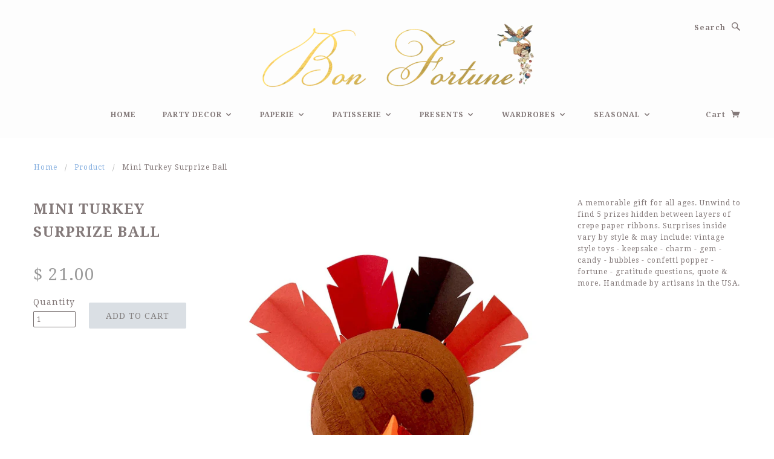

--- FILE ---
content_type: text/html; charset=utf-8
request_url: https://www.bonfortuneparty.com/products/mini-turkey-surprize-ball
body_size: 17079
content:
<!doctype html>
<!--[if lt IE 7]> <html class="no-js lt-ie9 lt-ie8 lt-ie7" lang="en"> <![endif]-->
<!--[if IE 7]> <html class="no-js lt-ie9 lt-ie8" lang="en"> <![endif]-->
<!--[if IE 8]> <html class="no-js lt-ie9" lang="en"> <![endif]-->
<!--[if IE 9]> <html class="ie9 no-js"> <![endif]-->
<!--[if (gt IE 9)|!(IE)]><!--> <html class="no-js"> <!--<![endif]-->

<head>

  <!-- Blockshop Theme Version 2.1.3 by Troop Digital - http://troop.ws/ -->

  <meta charset="UTF-8" />
  <meta http-equiv="X-UA-Compatible" content="IE=edge,chrome=1" />
  <meta name="viewport" content="width=device-width, initial-scale=1.0" />
  
    <link rel="shortcut icon" type="image/png" href="//www.bonfortuneparty.com/cdn/shop/t/27/assets/favicon.png?v=182378146222197533041430793335" />
  

  
    <title>Mini Turkey Surprize Ball | Bon Fortune</title>
  
  
  
  <meta name="description" content="A memorable gift for all ages. Unwind to find 5 prizes hidden between layers of crepe paper ribbons. Surprises inside vary by style &amp;amp; may include: vintage style toys - keepsake - charm - gem - candy - bubbles - confetti popper - fortune - gratitude questions, quote &amp;amp; more. Handmade by artisans in the USA." />
  
  
  <link rel="canonical" href="https://www.bonfortuneparty.com/products/mini-turkey-surprize-ball" />
  
  


  <meta property="og:url" content="https://www.bonfortuneparty.com/products/mini-turkey-surprize-ball" />
  <meta property="og:title" content="Mini Turkey Surprize Ball" />
  <meta property="og:description" content="A memorable gift for all ages. Unwind to find 5 prizes hidden between layers of crepe paper ribbons. Surprises inside vary by style &amp;amp; may include: vintage style toys - keepsake - charm - gem - candy - bubbles - confetti popper - fortune - gratitude questions, quote &amp;amp; more.

Handmade by artisans in the USA. " />
  <meta property="og:image" content="//www.bonfortuneparty.com/cdn/shop/products/5ef925a2698dea33b6ec774ba1cb4bac4ad73ecb2b591b7535287dbcfd1bce33_medium.jpg?v=1655094406" />

  
  




























<script>
  WebFontConfig = {
    
    
    google: { families: ['Droid Serif:400,700', 'Droid Serif:400,700', 'Droid Serif:400,700', 'Droid Serif:400,700', ] }
    
  };
</script>
<script src="//ajax.googleapis.com/ajax/libs/webfont/1.4.7/webfont.js"></script>


  <script>window.performance && window.performance.mark && window.performance.mark('shopify.content_for_header.start');</script><meta id="shopify-digital-wallet" name="shopify-digital-wallet" content="/3960577/digital_wallets/dialog">
<meta name="shopify-checkout-api-token" content="1a5f14e748bf81c31d4fee1b505d3d6a">
<meta id="in-context-paypal-metadata" data-shop-id="3960577" data-venmo-supported="false" data-environment="production" data-locale="en_US" data-paypal-v4="true" data-currency="USD">
<link rel="alternate" type="application/json+oembed" href="https://www.bonfortuneparty.com/products/mini-turkey-surprize-ball.oembed">
<script async="async" src="/checkouts/internal/preloads.js?locale=en-US"></script>
<link rel="preconnect" href="https://shop.app" crossorigin="anonymous">
<script async="async" src="https://shop.app/checkouts/internal/preloads.js?locale=en-US&shop_id=3960577" crossorigin="anonymous"></script>
<script id="apple-pay-shop-capabilities" type="application/json">{"shopId":3960577,"countryCode":"US","currencyCode":"USD","merchantCapabilities":["supports3DS"],"merchantId":"gid:\/\/shopify\/Shop\/3960577","merchantName":"Bon Fortune","requiredBillingContactFields":["postalAddress","email"],"requiredShippingContactFields":["postalAddress","email"],"shippingType":"shipping","supportedNetworks":["visa","masterCard","amex","discover","elo","jcb"],"total":{"type":"pending","label":"Bon Fortune","amount":"1.00"},"shopifyPaymentsEnabled":true,"supportsSubscriptions":true}</script>
<script id="shopify-features" type="application/json">{"accessToken":"1a5f14e748bf81c31d4fee1b505d3d6a","betas":["rich-media-storefront-analytics"],"domain":"www.bonfortuneparty.com","predictiveSearch":true,"shopId":3960577,"locale":"en"}</script>
<script>var Shopify = Shopify || {};
Shopify.shop = "bon-fortune.myshopify.com";
Shopify.locale = "en";
Shopify.currency = {"active":"USD","rate":"1.0"};
Shopify.country = "US";
Shopify.theme = {"name":"Blockshop","id":10888452,"schema_name":null,"schema_version":null,"theme_store_id":606,"role":"main"};
Shopify.theme.handle = "null";
Shopify.theme.style = {"id":null,"handle":null};
Shopify.cdnHost = "www.bonfortuneparty.com/cdn";
Shopify.routes = Shopify.routes || {};
Shopify.routes.root = "/";</script>
<script type="module">!function(o){(o.Shopify=o.Shopify||{}).modules=!0}(window);</script>
<script>!function(o){function n(){var o=[];function n(){o.push(Array.prototype.slice.apply(arguments))}return n.q=o,n}var t=o.Shopify=o.Shopify||{};t.loadFeatures=n(),t.autoloadFeatures=n()}(window);</script>
<script>
  window.ShopifyPay = window.ShopifyPay || {};
  window.ShopifyPay.apiHost = "shop.app\/pay";
  window.ShopifyPay.redirectState = null;
</script>
<script id="shop-js-analytics" type="application/json">{"pageType":"product"}</script>
<script defer="defer" async type="module" src="//www.bonfortuneparty.com/cdn/shopifycloud/shop-js/modules/v2/client.init-shop-cart-sync_WVOgQShq.en.esm.js"></script>
<script defer="defer" async type="module" src="//www.bonfortuneparty.com/cdn/shopifycloud/shop-js/modules/v2/chunk.common_C_13GLB1.esm.js"></script>
<script defer="defer" async type="module" src="//www.bonfortuneparty.com/cdn/shopifycloud/shop-js/modules/v2/chunk.modal_CLfMGd0m.esm.js"></script>
<script type="module">
  await import("//www.bonfortuneparty.com/cdn/shopifycloud/shop-js/modules/v2/client.init-shop-cart-sync_WVOgQShq.en.esm.js");
await import("//www.bonfortuneparty.com/cdn/shopifycloud/shop-js/modules/v2/chunk.common_C_13GLB1.esm.js");
await import("//www.bonfortuneparty.com/cdn/shopifycloud/shop-js/modules/v2/chunk.modal_CLfMGd0m.esm.js");

  window.Shopify.SignInWithShop?.initShopCartSync?.({"fedCMEnabled":true,"windoidEnabled":true});

</script>
<script>
  window.Shopify = window.Shopify || {};
  if (!window.Shopify.featureAssets) window.Shopify.featureAssets = {};
  window.Shopify.featureAssets['shop-js'] = {"shop-cart-sync":["modules/v2/client.shop-cart-sync_DuR37GeY.en.esm.js","modules/v2/chunk.common_C_13GLB1.esm.js","modules/v2/chunk.modal_CLfMGd0m.esm.js"],"init-fed-cm":["modules/v2/client.init-fed-cm_BucUoe6W.en.esm.js","modules/v2/chunk.common_C_13GLB1.esm.js","modules/v2/chunk.modal_CLfMGd0m.esm.js"],"shop-toast-manager":["modules/v2/client.shop-toast-manager_B0JfrpKj.en.esm.js","modules/v2/chunk.common_C_13GLB1.esm.js","modules/v2/chunk.modal_CLfMGd0m.esm.js"],"init-shop-cart-sync":["modules/v2/client.init-shop-cart-sync_WVOgQShq.en.esm.js","modules/v2/chunk.common_C_13GLB1.esm.js","modules/v2/chunk.modal_CLfMGd0m.esm.js"],"shop-button":["modules/v2/client.shop-button_B_U3bv27.en.esm.js","modules/v2/chunk.common_C_13GLB1.esm.js","modules/v2/chunk.modal_CLfMGd0m.esm.js"],"init-windoid":["modules/v2/client.init-windoid_DuP9q_di.en.esm.js","modules/v2/chunk.common_C_13GLB1.esm.js","modules/v2/chunk.modal_CLfMGd0m.esm.js"],"shop-cash-offers":["modules/v2/client.shop-cash-offers_BmULhtno.en.esm.js","modules/v2/chunk.common_C_13GLB1.esm.js","modules/v2/chunk.modal_CLfMGd0m.esm.js"],"pay-button":["modules/v2/client.pay-button_CrPSEbOK.en.esm.js","modules/v2/chunk.common_C_13GLB1.esm.js","modules/v2/chunk.modal_CLfMGd0m.esm.js"],"init-customer-accounts":["modules/v2/client.init-customer-accounts_jNk9cPYQ.en.esm.js","modules/v2/client.shop-login-button_DJ5ldayH.en.esm.js","modules/v2/chunk.common_C_13GLB1.esm.js","modules/v2/chunk.modal_CLfMGd0m.esm.js"],"avatar":["modules/v2/client.avatar_BTnouDA3.en.esm.js"],"checkout-modal":["modules/v2/client.checkout-modal_pBPyh9w8.en.esm.js","modules/v2/chunk.common_C_13GLB1.esm.js","modules/v2/chunk.modal_CLfMGd0m.esm.js"],"init-shop-for-new-customer-accounts":["modules/v2/client.init-shop-for-new-customer-accounts_BUoCy7a5.en.esm.js","modules/v2/client.shop-login-button_DJ5ldayH.en.esm.js","modules/v2/chunk.common_C_13GLB1.esm.js","modules/v2/chunk.modal_CLfMGd0m.esm.js"],"init-customer-accounts-sign-up":["modules/v2/client.init-customer-accounts-sign-up_CnczCz9H.en.esm.js","modules/v2/client.shop-login-button_DJ5ldayH.en.esm.js","modules/v2/chunk.common_C_13GLB1.esm.js","modules/v2/chunk.modal_CLfMGd0m.esm.js"],"init-shop-email-lookup-coordinator":["modules/v2/client.init-shop-email-lookup-coordinator_CzjY5t9o.en.esm.js","modules/v2/chunk.common_C_13GLB1.esm.js","modules/v2/chunk.modal_CLfMGd0m.esm.js"],"shop-follow-button":["modules/v2/client.shop-follow-button_CsYC63q7.en.esm.js","modules/v2/chunk.common_C_13GLB1.esm.js","modules/v2/chunk.modal_CLfMGd0m.esm.js"],"shop-login-button":["modules/v2/client.shop-login-button_DJ5ldayH.en.esm.js","modules/v2/chunk.common_C_13GLB1.esm.js","modules/v2/chunk.modal_CLfMGd0m.esm.js"],"shop-login":["modules/v2/client.shop-login_B9ccPdmx.en.esm.js","modules/v2/chunk.common_C_13GLB1.esm.js","modules/v2/chunk.modal_CLfMGd0m.esm.js"],"lead-capture":["modules/v2/client.lead-capture_D0K_KgYb.en.esm.js","modules/v2/chunk.common_C_13GLB1.esm.js","modules/v2/chunk.modal_CLfMGd0m.esm.js"],"payment-terms":["modules/v2/client.payment-terms_BWmiNN46.en.esm.js","modules/v2/chunk.common_C_13GLB1.esm.js","modules/v2/chunk.modal_CLfMGd0m.esm.js"]};
</script>
<script>(function() {
  var isLoaded = false;
  function asyncLoad() {
    if (isLoaded) return;
    isLoaded = true;
    var urls = ["https:\/\/api.at.getsocial.io\/widget\/v1\/gs_async.js?id=c50e4b\u0026shop=bon-fortune.myshopify.com"];
    for (var i = 0; i < urls.length; i++) {
      var s = document.createElement('script');
      s.type = 'text/javascript';
      s.async = true;
      s.src = urls[i];
      var x = document.getElementsByTagName('script')[0];
      x.parentNode.insertBefore(s, x);
    }
  };
  if(window.attachEvent) {
    window.attachEvent('onload', asyncLoad);
  } else {
    window.addEventListener('load', asyncLoad, false);
  }
})();</script>
<script id="__st">var __st={"a":3960577,"offset":-28800,"reqid":"91079d3b-3c05-43d8-80e6-431f6e73fdba-1769591065","pageurl":"www.bonfortuneparty.com\/products\/mini-turkey-surprize-ball","u":"e3b54497bf0a","p":"product","rtyp":"product","rid":6761740337218};</script>
<script>window.ShopifyPaypalV4VisibilityTracking = true;</script>
<script id="captcha-bootstrap">!function(){'use strict';const t='contact',e='account',n='new_comment',o=[[t,t],['blogs',n],['comments',n],[t,'customer']],c=[[e,'customer_login'],[e,'guest_login'],[e,'recover_customer_password'],[e,'create_customer']],r=t=>t.map((([t,e])=>`form[action*='/${t}']:not([data-nocaptcha='true']) input[name='form_type'][value='${e}']`)).join(','),a=t=>()=>t?[...document.querySelectorAll(t)].map((t=>t.form)):[];function s(){const t=[...o],e=r(t);return a(e)}const i='password',u='form_key',d=['recaptcha-v3-token','g-recaptcha-response','h-captcha-response',i],f=()=>{try{return window.sessionStorage}catch{return}},m='__shopify_v',_=t=>t.elements[u];function p(t,e,n=!1){try{const o=window.sessionStorage,c=JSON.parse(o.getItem(e)),{data:r}=function(t){const{data:e,action:n}=t;return t[m]||n?{data:e,action:n}:{data:t,action:n}}(c);for(const[e,n]of Object.entries(r))t.elements[e]&&(t.elements[e].value=n);n&&o.removeItem(e)}catch(o){console.error('form repopulation failed',{error:o})}}const l='form_type',E='cptcha';function T(t){t.dataset[E]=!0}const w=window,h=w.document,L='Shopify',v='ce_forms',y='captcha';let A=!1;((t,e)=>{const n=(g='f06e6c50-85a8-45c8-87d0-21a2b65856fe',I='https://cdn.shopify.com/shopifycloud/storefront-forms-hcaptcha/ce_storefront_forms_captcha_hcaptcha.v1.5.2.iife.js',D={infoText:'Protected by hCaptcha',privacyText:'Privacy',termsText:'Terms'},(t,e,n)=>{const o=w[L][v],c=o.bindForm;if(c)return c(t,g,e,D).then(n);var r;o.q.push([[t,g,e,D],n]),r=I,A||(h.body.append(Object.assign(h.createElement('script'),{id:'captcha-provider',async:!0,src:r})),A=!0)});var g,I,D;w[L]=w[L]||{},w[L][v]=w[L][v]||{},w[L][v].q=[],w[L][y]=w[L][y]||{},w[L][y].protect=function(t,e){n(t,void 0,e),T(t)},Object.freeze(w[L][y]),function(t,e,n,w,h,L){const[v,y,A,g]=function(t,e,n){const i=e?o:[],u=t?c:[],d=[...i,...u],f=r(d),m=r(i),_=r(d.filter((([t,e])=>n.includes(e))));return[a(f),a(m),a(_),s()]}(w,h,L),I=t=>{const e=t.target;return e instanceof HTMLFormElement?e:e&&e.form},D=t=>v().includes(t);t.addEventListener('submit',(t=>{const e=I(t);if(!e)return;const n=D(e)&&!e.dataset.hcaptchaBound&&!e.dataset.recaptchaBound,o=_(e),c=g().includes(e)&&(!o||!o.value);(n||c)&&t.preventDefault(),c&&!n&&(function(t){try{if(!f())return;!function(t){const e=f();if(!e)return;const n=_(t);if(!n)return;const o=n.value;o&&e.removeItem(o)}(t);const e=Array.from(Array(32),(()=>Math.random().toString(36)[2])).join('');!function(t,e){_(t)||t.append(Object.assign(document.createElement('input'),{type:'hidden',name:u})),t.elements[u].value=e}(t,e),function(t,e){const n=f();if(!n)return;const o=[...t.querySelectorAll(`input[type='${i}']`)].map((({name:t})=>t)),c=[...d,...o],r={};for(const[a,s]of new FormData(t).entries())c.includes(a)||(r[a]=s);n.setItem(e,JSON.stringify({[m]:1,action:t.action,data:r}))}(t,e)}catch(e){console.error('failed to persist form',e)}}(e),e.submit())}));const S=(t,e)=>{t&&!t.dataset[E]&&(n(t,e.some((e=>e===t))),T(t))};for(const o of['focusin','change'])t.addEventListener(o,(t=>{const e=I(t);D(e)&&S(e,y())}));const B=e.get('form_key'),M=e.get(l),P=B&&M;t.addEventListener('DOMContentLoaded',(()=>{const t=y();if(P)for(const e of t)e.elements[l].value===M&&p(e,B);[...new Set([...A(),...v().filter((t=>'true'===t.dataset.shopifyCaptcha))])].forEach((e=>S(e,t)))}))}(h,new URLSearchParams(w.location.search),n,t,e,['guest_login'])})(!0,!0)}();</script>
<script integrity="sha256-4kQ18oKyAcykRKYeNunJcIwy7WH5gtpwJnB7kiuLZ1E=" data-source-attribution="shopify.loadfeatures" defer="defer" src="//www.bonfortuneparty.com/cdn/shopifycloud/storefront/assets/storefront/load_feature-a0a9edcb.js" crossorigin="anonymous"></script>
<script crossorigin="anonymous" defer="defer" src="//www.bonfortuneparty.com/cdn/shopifycloud/storefront/assets/shopify_pay/storefront-65b4c6d7.js?v=20250812"></script>
<script data-source-attribution="shopify.dynamic_checkout.dynamic.init">var Shopify=Shopify||{};Shopify.PaymentButton=Shopify.PaymentButton||{isStorefrontPortableWallets:!0,init:function(){window.Shopify.PaymentButton.init=function(){};var t=document.createElement("script");t.src="https://www.bonfortuneparty.com/cdn/shopifycloud/portable-wallets/latest/portable-wallets.en.js",t.type="module",document.head.appendChild(t)}};
</script>
<script data-source-attribution="shopify.dynamic_checkout.buyer_consent">
  function portableWalletsHideBuyerConsent(e){var t=document.getElementById("shopify-buyer-consent"),n=document.getElementById("shopify-subscription-policy-button");t&&n&&(t.classList.add("hidden"),t.setAttribute("aria-hidden","true"),n.removeEventListener("click",e))}function portableWalletsShowBuyerConsent(e){var t=document.getElementById("shopify-buyer-consent"),n=document.getElementById("shopify-subscription-policy-button");t&&n&&(t.classList.remove("hidden"),t.removeAttribute("aria-hidden"),n.addEventListener("click",e))}window.Shopify?.PaymentButton&&(window.Shopify.PaymentButton.hideBuyerConsent=portableWalletsHideBuyerConsent,window.Shopify.PaymentButton.showBuyerConsent=portableWalletsShowBuyerConsent);
</script>
<script data-source-attribution="shopify.dynamic_checkout.cart.bootstrap">document.addEventListener("DOMContentLoaded",(function(){function t(){return document.querySelector("shopify-accelerated-checkout-cart, shopify-accelerated-checkout")}if(t())Shopify.PaymentButton.init();else{new MutationObserver((function(e,n){t()&&(Shopify.PaymentButton.init(),n.disconnect())})).observe(document.body,{childList:!0,subtree:!0})}}));
</script>
<link id="shopify-accelerated-checkout-styles" rel="stylesheet" media="screen" href="https://www.bonfortuneparty.com/cdn/shopifycloud/portable-wallets/latest/accelerated-checkout-backwards-compat.css" crossorigin="anonymous">
<style id="shopify-accelerated-checkout-cart">
        #shopify-buyer-consent {
  margin-top: 1em;
  display: inline-block;
  width: 100%;
}

#shopify-buyer-consent.hidden {
  display: none;
}

#shopify-subscription-policy-button {
  background: none;
  border: none;
  padding: 0;
  text-decoration: underline;
  font-size: inherit;
  cursor: pointer;
}

#shopify-subscription-policy-button::before {
  box-shadow: none;
}

      </style>

<script>window.performance && window.performance.mark && window.performance.mark('shopify.content_for_header.end');</script>

  <link href="//www.bonfortuneparty.com/cdn/shop/t/27/assets/style.css?v=176913484210789221471674766435" rel="stylesheet" type="text/css" media="all" />

  <!--[if lt IE 8]>
    <script src="//www.bonfortuneparty.com/cdn/shop/t/27/assets/json2.js?v=154133857350868653501430593113" type="text/javascript"></script>
  <![endif]-->

  <!--[if lt IE 9]>
  <script type="text/javascript" src="https://getfirebug.com/firebug-lite.js"></script>
  <script src="//html5shim.googlecode.com/svn/trunk/html5.js" type="text/javascript"></script>
  <script src="//www.bonfortuneparty.com/cdn/shop/t/27/assets/dd_roundies.js?v=75117064764312664521430593112" type="text/javascript"></script>
  <script>
  DD_roundies.addRule('.circle', '45px');
  </script>
  <![endif]-->

  <script src="//www.bonfortuneparty.com/cdn/shop/t/27/assets/custom.modernizr.js?v=44331738608728928201430593112" type="text/javascript"></script>
  <script src="//ajax.googleapis.com/ajax/libs/jquery/1.9.1/jquery.min.js" type="text/javascript"></script>
  <script src="//ajax.googleapis.com/ajax/libs/jqueryui/1.10.3/jquery-ui.min.js" type="text/javascript"></script>
  <script src="//www.bonfortuneparty.com/cdn/shopifycloud/storefront/assets/themes_support/api.jquery-7ab1a3a4.js" type="text/javascript"></script>
  <script src="//www.bonfortuneparty.com/cdn/shopifycloud/storefront/assets/themes_support/option_selection-b017cd28.js" type="text/javascript"></script>

  

  <script>
    var twitterID = '',
    general_external_links_enabled = true,
    general_scroll_to_active_item = false,
    shop_url = 'https://www.bonfortuneparty.com',
    shop_money_format = '$ {{amount}}',
    home_slider_auto_enabled = true,
    home_slider_rotate_frequency = 5000,
    home_widget_twitter_enabled = true,
    home_widget_blog_enabled = false,
    home_widget_instagram_client_id = 'b9250ffaa750473497707f1f507165dd',
    product_zoom_enabled = true,
    product_modal_enabled = true,
    currency_switcher_enabled = false;
  </script>

<link href="https://monorail-edge.shopifysvc.com" rel="dns-prefetch">
<script>(function(){if ("sendBeacon" in navigator && "performance" in window) {try {var session_token_from_headers = performance.getEntriesByType('navigation')[0].serverTiming.find(x => x.name == '_s').description;} catch {var session_token_from_headers = undefined;}var session_cookie_matches = document.cookie.match(/_shopify_s=([^;]*)/);var session_token_from_cookie = session_cookie_matches && session_cookie_matches.length === 2 ? session_cookie_matches[1] : "";var session_token = session_token_from_headers || session_token_from_cookie || "";function handle_abandonment_event(e) {var entries = performance.getEntries().filter(function(entry) {return /monorail-edge.shopifysvc.com/.test(entry.name);});if (!window.abandonment_tracked && entries.length === 0) {window.abandonment_tracked = true;var currentMs = Date.now();var navigation_start = performance.timing.navigationStart;var payload = {shop_id: 3960577,url: window.location.href,navigation_start,duration: currentMs - navigation_start,session_token,page_type: "product"};window.navigator.sendBeacon("https://monorail-edge.shopifysvc.com/v1/produce", JSON.stringify({schema_id: "online_store_buyer_site_abandonment/1.1",payload: payload,metadata: {event_created_at_ms: currentMs,event_sent_at_ms: currentMs}}));}}window.addEventListener('pagehide', handle_abandonment_event);}}());</script>
<script id="web-pixels-manager-setup">(function e(e,d,r,n,o){if(void 0===o&&(o={}),!Boolean(null===(a=null===(i=window.Shopify)||void 0===i?void 0:i.analytics)||void 0===a?void 0:a.replayQueue)){var i,a;window.Shopify=window.Shopify||{};var t=window.Shopify;t.analytics=t.analytics||{};var s=t.analytics;s.replayQueue=[],s.publish=function(e,d,r){return s.replayQueue.push([e,d,r]),!0};try{self.performance.mark("wpm:start")}catch(e){}var l=function(){var e={modern:/Edge?\/(1{2}[4-9]|1[2-9]\d|[2-9]\d{2}|\d{4,})\.\d+(\.\d+|)|Firefox\/(1{2}[4-9]|1[2-9]\d|[2-9]\d{2}|\d{4,})\.\d+(\.\d+|)|Chrom(ium|e)\/(9{2}|\d{3,})\.\d+(\.\d+|)|(Maci|X1{2}).+ Version\/(15\.\d+|(1[6-9]|[2-9]\d|\d{3,})\.\d+)([,.]\d+|)( \(\w+\)|)( Mobile\/\w+|) Safari\/|Chrome.+OPR\/(9{2}|\d{3,})\.\d+\.\d+|(CPU[ +]OS|iPhone[ +]OS|CPU[ +]iPhone|CPU IPhone OS|CPU iPad OS)[ +]+(15[._]\d+|(1[6-9]|[2-9]\d|\d{3,})[._]\d+)([._]\d+|)|Android:?[ /-](13[3-9]|1[4-9]\d|[2-9]\d{2}|\d{4,})(\.\d+|)(\.\d+|)|Android.+Firefox\/(13[5-9]|1[4-9]\d|[2-9]\d{2}|\d{4,})\.\d+(\.\d+|)|Android.+Chrom(ium|e)\/(13[3-9]|1[4-9]\d|[2-9]\d{2}|\d{4,})\.\d+(\.\d+|)|SamsungBrowser\/([2-9]\d|\d{3,})\.\d+/,legacy:/Edge?\/(1[6-9]|[2-9]\d|\d{3,})\.\d+(\.\d+|)|Firefox\/(5[4-9]|[6-9]\d|\d{3,})\.\d+(\.\d+|)|Chrom(ium|e)\/(5[1-9]|[6-9]\d|\d{3,})\.\d+(\.\d+|)([\d.]+$|.*Safari\/(?![\d.]+ Edge\/[\d.]+$))|(Maci|X1{2}).+ Version\/(10\.\d+|(1[1-9]|[2-9]\d|\d{3,})\.\d+)([,.]\d+|)( \(\w+\)|)( Mobile\/\w+|) Safari\/|Chrome.+OPR\/(3[89]|[4-9]\d|\d{3,})\.\d+\.\d+|(CPU[ +]OS|iPhone[ +]OS|CPU[ +]iPhone|CPU IPhone OS|CPU iPad OS)[ +]+(10[._]\d+|(1[1-9]|[2-9]\d|\d{3,})[._]\d+)([._]\d+|)|Android:?[ /-](13[3-9]|1[4-9]\d|[2-9]\d{2}|\d{4,})(\.\d+|)(\.\d+|)|Mobile Safari.+OPR\/([89]\d|\d{3,})\.\d+\.\d+|Android.+Firefox\/(13[5-9]|1[4-9]\d|[2-9]\d{2}|\d{4,})\.\d+(\.\d+|)|Android.+Chrom(ium|e)\/(13[3-9]|1[4-9]\d|[2-9]\d{2}|\d{4,})\.\d+(\.\d+|)|Android.+(UC? ?Browser|UCWEB|U3)[ /]?(15\.([5-9]|\d{2,})|(1[6-9]|[2-9]\d|\d{3,})\.\d+)\.\d+|SamsungBrowser\/(5\.\d+|([6-9]|\d{2,})\.\d+)|Android.+MQ{2}Browser\/(14(\.(9|\d{2,})|)|(1[5-9]|[2-9]\d|\d{3,})(\.\d+|))(\.\d+|)|K[Aa][Ii]OS\/(3\.\d+|([4-9]|\d{2,})\.\d+)(\.\d+|)/},d=e.modern,r=e.legacy,n=navigator.userAgent;return n.match(d)?"modern":n.match(r)?"legacy":"unknown"}(),u="modern"===l?"modern":"legacy",c=(null!=n?n:{modern:"",legacy:""})[u],f=function(e){return[e.baseUrl,"/wpm","/b",e.hashVersion,"modern"===e.buildTarget?"m":"l",".js"].join("")}({baseUrl:d,hashVersion:r,buildTarget:u}),m=function(e){var d=e.version,r=e.bundleTarget,n=e.surface,o=e.pageUrl,i=e.monorailEndpoint;return{emit:function(e){var a=e.status,t=e.errorMsg,s=(new Date).getTime(),l=JSON.stringify({metadata:{event_sent_at_ms:s},events:[{schema_id:"web_pixels_manager_load/3.1",payload:{version:d,bundle_target:r,page_url:o,status:a,surface:n,error_msg:t},metadata:{event_created_at_ms:s}}]});if(!i)return console&&console.warn&&console.warn("[Web Pixels Manager] No Monorail endpoint provided, skipping logging."),!1;try{return self.navigator.sendBeacon.bind(self.navigator)(i,l)}catch(e){}var u=new XMLHttpRequest;try{return u.open("POST",i,!0),u.setRequestHeader("Content-Type","text/plain"),u.send(l),!0}catch(e){return console&&console.warn&&console.warn("[Web Pixels Manager] Got an unhandled error while logging to Monorail."),!1}}}}({version:r,bundleTarget:l,surface:e.surface,pageUrl:self.location.href,monorailEndpoint:e.monorailEndpoint});try{o.browserTarget=l,function(e){var d=e.src,r=e.async,n=void 0===r||r,o=e.onload,i=e.onerror,a=e.sri,t=e.scriptDataAttributes,s=void 0===t?{}:t,l=document.createElement("script"),u=document.querySelector("head"),c=document.querySelector("body");if(l.async=n,l.src=d,a&&(l.integrity=a,l.crossOrigin="anonymous"),s)for(var f in s)if(Object.prototype.hasOwnProperty.call(s,f))try{l.dataset[f]=s[f]}catch(e){}if(o&&l.addEventListener("load",o),i&&l.addEventListener("error",i),u)u.appendChild(l);else{if(!c)throw new Error("Did not find a head or body element to append the script");c.appendChild(l)}}({src:f,async:!0,onload:function(){if(!function(){var e,d;return Boolean(null===(d=null===(e=window.Shopify)||void 0===e?void 0:e.analytics)||void 0===d?void 0:d.initialized)}()){var d=window.webPixelsManager.init(e)||void 0;if(d){var r=window.Shopify.analytics;r.replayQueue.forEach((function(e){var r=e[0],n=e[1],o=e[2];d.publishCustomEvent(r,n,o)})),r.replayQueue=[],r.publish=d.publishCustomEvent,r.visitor=d.visitor,r.initialized=!0}}},onerror:function(){return m.emit({status:"failed",errorMsg:"".concat(f," has failed to load")})},sri:function(e){var d=/^sha384-[A-Za-z0-9+/=]+$/;return"string"==typeof e&&d.test(e)}(c)?c:"",scriptDataAttributes:o}),m.emit({status:"loading"})}catch(e){m.emit({status:"failed",errorMsg:(null==e?void 0:e.message)||"Unknown error"})}}})({shopId: 3960577,storefrontBaseUrl: "https://www.bonfortuneparty.com",extensionsBaseUrl: "https://extensions.shopifycdn.com/cdn/shopifycloud/web-pixels-manager",monorailEndpoint: "https://monorail-edge.shopifysvc.com/unstable/produce_batch",surface: "storefront-renderer",enabledBetaFlags: ["2dca8a86"],webPixelsConfigList: [{"id":"shopify-app-pixel","configuration":"{}","eventPayloadVersion":"v1","runtimeContext":"STRICT","scriptVersion":"0450","apiClientId":"shopify-pixel","type":"APP","privacyPurposes":["ANALYTICS","MARKETING"]},{"id":"shopify-custom-pixel","eventPayloadVersion":"v1","runtimeContext":"LAX","scriptVersion":"0450","apiClientId":"shopify-pixel","type":"CUSTOM","privacyPurposes":["ANALYTICS","MARKETING"]}],isMerchantRequest: false,initData: {"shop":{"name":"Bon Fortune","paymentSettings":{"currencyCode":"USD"},"myshopifyDomain":"bon-fortune.myshopify.com","countryCode":"US","storefrontUrl":"https:\/\/www.bonfortuneparty.com"},"customer":null,"cart":null,"checkout":null,"productVariants":[{"price":{"amount":21.0,"currencyCode":"USD"},"product":{"title":"Mini Turkey Surprize Ball","vendor":"TOPS Malibu","id":"6761740337218","untranslatedTitle":"Mini Turkey Surprize Ball","url":"\/products\/mini-turkey-surprize-ball","type":""},"id":"39814170935362","image":{"src":"\/\/www.bonfortuneparty.com\/cdn\/shop\/products\/5ef925a2698dea33b6ec774ba1cb4bac4ad73ecb2b591b7535287dbcfd1bce33.jpg?v=1655094406"},"sku":"51038","title":"Default Title","untranslatedTitle":"Default Title"}],"purchasingCompany":null},},"https://www.bonfortuneparty.com/cdn","fcfee988w5aeb613cpc8e4bc33m6693e112",{"modern":"","legacy":""},{"shopId":"3960577","storefrontBaseUrl":"https:\/\/www.bonfortuneparty.com","extensionBaseUrl":"https:\/\/extensions.shopifycdn.com\/cdn\/shopifycloud\/web-pixels-manager","surface":"storefront-renderer","enabledBetaFlags":"[\"2dca8a86\"]","isMerchantRequest":"false","hashVersion":"fcfee988w5aeb613cpc8e4bc33m6693e112","publish":"custom","events":"[[\"page_viewed\",{}],[\"product_viewed\",{\"productVariant\":{\"price\":{\"amount\":21.0,\"currencyCode\":\"USD\"},\"product\":{\"title\":\"Mini Turkey Surprize Ball\",\"vendor\":\"TOPS Malibu\",\"id\":\"6761740337218\",\"untranslatedTitle\":\"Mini Turkey Surprize Ball\",\"url\":\"\/products\/mini-turkey-surprize-ball\",\"type\":\"\"},\"id\":\"39814170935362\",\"image\":{\"src\":\"\/\/www.bonfortuneparty.com\/cdn\/shop\/products\/5ef925a2698dea33b6ec774ba1cb4bac4ad73ecb2b591b7535287dbcfd1bce33.jpg?v=1655094406\"},\"sku\":\"51038\",\"title\":\"Default Title\",\"untranslatedTitle\":\"Default Title\"}}]]"});</script><script>
  window.ShopifyAnalytics = window.ShopifyAnalytics || {};
  window.ShopifyAnalytics.meta = window.ShopifyAnalytics.meta || {};
  window.ShopifyAnalytics.meta.currency = 'USD';
  var meta = {"product":{"id":6761740337218,"gid":"gid:\/\/shopify\/Product\/6761740337218","vendor":"TOPS Malibu","type":"","handle":"mini-turkey-surprize-ball","variants":[{"id":39814170935362,"price":2100,"name":"Mini Turkey Surprize Ball","public_title":null,"sku":"51038"}],"remote":false},"page":{"pageType":"product","resourceType":"product","resourceId":6761740337218,"requestId":"91079d3b-3c05-43d8-80e6-431f6e73fdba-1769591065"}};
  for (var attr in meta) {
    window.ShopifyAnalytics.meta[attr] = meta[attr];
  }
</script>
<script class="analytics">
  (function () {
    var customDocumentWrite = function(content) {
      var jquery = null;

      if (window.jQuery) {
        jquery = window.jQuery;
      } else if (window.Checkout && window.Checkout.$) {
        jquery = window.Checkout.$;
      }

      if (jquery) {
        jquery('body').append(content);
      }
    };

    var hasLoggedConversion = function(token) {
      if (token) {
        return document.cookie.indexOf('loggedConversion=' + token) !== -1;
      }
      return false;
    }

    var setCookieIfConversion = function(token) {
      if (token) {
        var twoMonthsFromNow = new Date(Date.now());
        twoMonthsFromNow.setMonth(twoMonthsFromNow.getMonth() + 2);

        document.cookie = 'loggedConversion=' + token + '; expires=' + twoMonthsFromNow;
      }
    }

    var trekkie = window.ShopifyAnalytics.lib = window.trekkie = window.trekkie || [];
    if (trekkie.integrations) {
      return;
    }
    trekkie.methods = [
      'identify',
      'page',
      'ready',
      'track',
      'trackForm',
      'trackLink'
    ];
    trekkie.factory = function(method) {
      return function() {
        var args = Array.prototype.slice.call(arguments);
        args.unshift(method);
        trekkie.push(args);
        return trekkie;
      };
    };
    for (var i = 0; i < trekkie.methods.length; i++) {
      var key = trekkie.methods[i];
      trekkie[key] = trekkie.factory(key);
    }
    trekkie.load = function(config) {
      trekkie.config = config || {};
      trekkie.config.initialDocumentCookie = document.cookie;
      var first = document.getElementsByTagName('script')[0];
      var script = document.createElement('script');
      script.type = 'text/javascript';
      script.onerror = function(e) {
        var scriptFallback = document.createElement('script');
        scriptFallback.type = 'text/javascript';
        scriptFallback.onerror = function(error) {
                var Monorail = {
      produce: function produce(monorailDomain, schemaId, payload) {
        var currentMs = new Date().getTime();
        var event = {
          schema_id: schemaId,
          payload: payload,
          metadata: {
            event_created_at_ms: currentMs,
            event_sent_at_ms: currentMs
          }
        };
        return Monorail.sendRequest("https://" + monorailDomain + "/v1/produce", JSON.stringify(event));
      },
      sendRequest: function sendRequest(endpointUrl, payload) {
        // Try the sendBeacon API
        if (window && window.navigator && typeof window.navigator.sendBeacon === 'function' && typeof window.Blob === 'function' && !Monorail.isIos12()) {
          var blobData = new window.Blob([payload], {
            type: 'text/plain'
          });

          if (window.navigator.sendBeacon(endpointUrl, blobData)) {
            return true;
          } // sendBeacon was not successful

        } // XHR beacon

        var xhr = new XMLHttpRequest();

        try {
          xhr.open('POST', endpointUrl);
          xhr.setRequestHeader('Content-Type', 'text/plain');
          xhr.send(payload);
        } catch (e) {
          console.log(e);
        }

        return false;
      },
      isIos12: function isIos12() {
        return window.navigator.userAgent.lastIndexOf('iPhone; CPU iPhone OS 12_') !== -1 || window.navigator.userAgent.lastIndexOf('iPad; CPU OS 12_') !== -1;
      }
    };
    Monorail.produce('monorail-edge.shopifysvc.com',
      'trekkie_storefront_load_errors/1.1',
      {shop_id: 3960577,
      theme_id: 10888452,
      app_name: "storefront",
      context_url: window.location.href,
      source_url: "//www.bonfortuneparty.com/cdn/s/trekkie.storefront.a804e9514e4efded663580eddd6991fcc12b5451.min.js"});

        };
        scriptFallback.async = true;
        scriptFallback.src = '//www.bonfortuneparty.com/cdn/s/trekkie.storefront.a804e9514e4efded663580eddd6991fcc12b5451.min.js';
        first.parentNode.insertBefore(scriptFallback, first);
      };
      script.async = true;
      script.src = '//www.bonfortuneparty.com/cdn/s/trekkie.storefront.a804e9514e4efded663580eddd6991fcc12b5451.min.js';
      first.parentNode.insertBefore(script, first);
    };
    trekkie.load(
      {"Trekkie":{"appName":"storefront","development":false,"defaultAttributes":{"shopId":3960577,"isMerchantRequest":null,"themeId":10888452,"themeCityHash":"4056510807271661983","contentLanguage":"en","currency":"USD","eventMetadataId":"d467596b-3862-40ae-a597-48894840b315"},"isServerSideCookieWritingEnabled":true,"monorailRegion":"shop_domain","enabledBetaFlags":["65f19447","b5387b81"]},"Session Attribution":{},"S2S":{"facebookCapiEnabled":false,"source":"trekkie-storefront-renderer","apiClientId":580111}}
    );

    var loaded = false;
    trekkie.ready(function() {
      if (loaded) return;
      loaded = true;

      window.ShopifyAnalytics.lib = window.trekkie;

      var originalDocumentWrite = document.write;
      document.write = customDocumentWrite;
      try { window.ShopifyAnalytics.merchantGoogleAnalytics.call(this); } catch(error) {};
      document.write = originalDocumentWrite;

      window.ShopifyAnalytics.lib.page(null,{"pageType":"product","resourceType":"product","resourceId":6761740337218,"requestId":"91079d3b-3c05-43d8-80e6-431f6e73fdba-1769591065","shopifyEmitted":true});

      var match = window.location.pathname.match(/checkouts\/(.+)\/(thank_you|post_purchase)/)
      var token = match? match[1]: undefined;
      if (!hasLoggedConversion(token)) {
        setCookieIfConversion(token);
        window.ShopifyAnalytics.lib.track("Viewed Product",{"currency":"USD","variantId":39814170935362,"productId":6761740337218,"productGid":"gid:\/\/shopify\/Product\/6761740337218","name":"Mini Turkey Surprize Ball","price":"21.00","sku":"51038","brand":"TOPS Malibu","variant":null,"category":"","nonInteraction":true,"remote":false},undefined,undefined,{"shopifyEmitted":true});
      window.ShopifyAnalytics.lib.track("monorail:\/\/trekkie_storefront_viewed_product\/1.1",{"currency":"USD","variantId":39814170935362,"productId":6761740337218,"productGid":"gid:\/\/shopify\/Product\/6761740337218","name":"Mini Turkey Surprize Ball","price":"21.00","sku":"51038","brand":"TOPS Malibu","variant":null,"category":"","nonInteraction":true,"remote":false,"referer":"https:\/\/www.bonfortuneparty.com\/products\/mini-turkey-surprize-ball"});
      }
    });


        var eventsListenerScript = document.createElement('script');
        eventsListenerScript.async = true;
        eventsListenerScript.src = "//www.bonfortuneparty.com/cdn/shopifycloud/storefront/assets/shop_events_listener-3da45d37.js";
        document.getElementsByTagName('head')[0].appendChild(eventsListenerScript);

})();</script>
<script
  defer
  src="https://www.bonfortuneparty.com/cdn/shopifycloud/perf-kit/shopify-perf-kit-3.1.0.min.js"
  data-application="storefront-renderer"
  data-shop-id="3960577"
  data-render-region="gcp-us-central1"
  data-page-type="product"
  data-theme-instance-id="10888452"
  data-theme-name=""
  data-theme-version=""
  data-monorail-region="shop_domain"
  data-resource-timing-sampling-rate="10"
  data-shs="true"
  data-shs-beacon="true"
  data-shs-export-with-fetch="true"
  data-shs-logs-sample-rate="1"
  data-shs-beacon-endpoint="https://www.bonfortuneparty.com/api/collect"
></script>
</head>


<body class="page-mini-turkey-surprize-ball template-product">

  <header class="main-header">
    <div class="bg"></div>
    <div class="row top">
      

      <div class="columns logo-center">
        <h1 class="title clearfix" role="banner">
  
    <a href="/" role="banner" title="Bon Fortune">
    <img src="//www.bonfortuneparty.com/cdn/shop/t/27/assets/logo.png?v=119410630108872011271448149726" data-retina="//www.bonfortuneparty.com/cdn/shop/t/27/assets/logo-retina.png?v=91613818533599172951430712413" alt="Bon Fortune"> 
    </a>
  
</h1>
      </div>

      <div class="search-account columns">
        <div class="menu">
  

  
    <a class="searchbar-open" href="#">Search<span aria-hidden="true" class="glyph search"></span></a>
  

  
    
</div>

<div class="searchbar-container">
  <form  action="/search" method="get" role="search">
    
    <input name="q" type="text" placeholder="Search store..." class="search-box hint text" />
    
    <button class="glyph search"></button>
  </form>
  <a href="#" aria-hidden="true" class="searchbar-close glyph cross"></a>
</div>

<div class="account-container">
  
    
    
    
    

    
      <a href="/account/login" id="customer_login_link">Log in</a> or <a href="/account/register" id="customer_register_link">Sign up</a>
    
  
  <a href="#" aria-hidden="true" class="account-close glyph cross"></a>
</div>




      </div>
      
    </div><!-- .row -->

    <div class="bottom-row">
      <div class="row">
        <div class="columns menu-container text-center">
          <div class="main-menu">
  <nav role="navigation" class="widescreen clearfix">
    <ul class="font-nav">
      
          
          

          
          
          
          
            <li class="nav-item">
              <a class="nav-item-link" href="http://www.bonfortune.com/">
                Home
              </a>
            </li>
          

      
          
          

          
          
          
          
            <li class="nav-item dropdown">
              <a class="nav-item-link" href="/">
                Party Decor <span aria-hidden="true" class="glyph arrow-down"></span>
              </a>

                <ul class="sub-nav">
                  <li>
                    <div class="columns large-3">
                      <ul>
                      
                        <li class="sub-nav-item"><a href="/collections/straws" title="">Paper Straws</a></li>
                      
                        <li class="sub-nav-item"><a href="/collections/balloons" title="">Balloons</a></li>
                      
                        <li class="sub-nav-item"><a href="/collections/party-candles" title="">Party Candles</a></li>
                      
                        <li class="sub-nav-item"><a href="/collections/hats-horns" title="">Hats & Horns</a></li>
                      
                        <li class="sub-nav-item"><a href="/collections/plates-cups-1" title="">Party Plates & Cups</a></li>
                      
                        <li class="sub-nav-item"><a href="/collections/napkins" title="">Napkins</a></li>
                      
                        <li class="sub-nav-item"><a href="/collections/utensils" title="">Utensils</a></li>
                      
                        <li class="sub-nav-item"><a href="/collections/festooning-crepe" title="">Festooning & Crepe</a></li>
                      
                        <li class="sub-nav-item"><a href="/collections/tissue-fans" title="">Tissue Fans & Medallions</a></li>
                      
                        <li class="sub-nav-item"><a href="/collections/tissue-crepe" title="">Tissue & Crepe</a></li>
                      
                        <li class="sub-nav-item"><a href="/collections/banners-and-pennants" title="">Banners & Garlands</a></li>
                      
                        <li class="sub-nav-item"><a href="/collections/table-covers-linens" title="">Table Covers & Linens</a></li>
                      
                        <li class="sub-nav-item"><a href="/collections/tabletop" title="">Tabletop</a></li>
                      
                        <li class="sub-nav-item"><a href="/collections/luminaries" title="">Luminaries</a></li>
                      
                        <li class="sub-nav-item"><a href="/collections/banners-and-pennants" title="">Ice Cream Supplies</a></li>
                      
                        <li class="sub-nav-item"><a href="/collections/party-games" title="">Party Games</a></li>
                      
                        <li class="sub-nav-item"><a href="/collections/honeycomb-balls-decor" title="">Honeycomb Balls & Decor</a></li>
                      
                      </ul>
                    </div>
                  </li>
                </ul>
            </li>

          

      
          
          

          
          
          
          
            <li class="nav-item dropdown">
              <a class="nav-item-link" href="/">
                Paperie <span aria-hidden="true" class="glyph arrow-down"></span>
              </a>

                <ul class="sub-nav">
                  <li>
                    <div class="columns large-3">
                      <ul>
                      
                        <li class="sub-nav-item"><a href="/collections/cards" title="">Cards</a></li>
                      
                        <li class="sub-nav-item"><a href="/collections/wrap" title="">Wrap</a></li>
                      
                        <li class="sub-nav-item"><a href="/collections/gift-tags-enclosures" title="">Gift Tags & Enclosures</a></li>
                      
                        <li class="sub-nav-item"><a href="/collections/boxes-bags" title="">Boxes & Bags</a></li>
                      
                        <li class="sub-nav-item"><a href="/collections/stationary" title="">Stationary</a></li>
                      
                        <li class="sub-nav-item"><a href="/collections/ribbon-bows" title="">Ribbons & Bows</a></li>
                      
                        <li class="sub-nav-item"><a href="/collections/stickers-tape" title="">Stickers & Tape</a></li>
                      
                        <li class="sub-nav-item"><a href="/collections/twine-tulle" title="">Twine & Tulle</a></li>
                      
                        <li class="sub-nav-item"><a href="/collections/glitter-glue" title="">Glitter & Glue</a></li>
                      
                        <li class="sub-nav-item"><a href="/collections/crayons-chalk" title="">Crayons & Chalk</a></li>
                      
                        <li class="sub-nav-item"><a href="/collections/craft-tools" title="">Craft Tools</a></li>
                      
                      </ul>
                    </div>
                  </li>
                </ul>
            </li>

          

      
          
          

          
          
          
          
            <li class="nav-item dropdown">
              <a class="nav-item-link" href="/">
                Patisserie <span aria-hidden="true" class="glyph arrow-down"></span>
              </a>

                <ul class="sub-nav">
                  <li>
                    <div class="columns large-3">
                      <ul>
                      
                        <li class="sub-nav-item"><a href="/collections/baking-cups" title="">Baking Cups & Kits</a></li>
                      
                        <li class="sub-nav-item"><a href="/collections/novelties-picks" title="">Novelties & Picks</a></li>
                      
                        <li class="sub-nav-item"><a href="/collections/party-candles" title="">Party Candles</a></li>
                      
                        <li class="sub-nav-item"><a href="/collections/cake-stands" title="">Cake Plates & Stands </a></li>
                      
                        <li class="sub-nav-item"><a href="/collections/sprinkles-confections" title="">Sprinkles & Confections</a></li>
                      
                        <li class="sub-nav-item"><a href="/collections/picks-pennants" title="">Cake Toppers, Flags & Banners</a></li>
                      
                        <li class="sub-nav-item"><a href="/collections/packaging-supplies" title="">Packaging & Supplies</a></li>
                      
                        <li class="sub-nav-item"><a href="/collections/decorating-tools" title="">Decorating Tools</a></li>
                      
                        <li class="sub-nav-item"><a href="/collections/cookie-cutters" title="">Cookie Cutters</a></li>
                      
                      </ul>
                    </div>
                  </li>
                </ul>
            </li>

          

      
          
          

          
          
          
          
            <li class="nav-item dropdown">
              <a class="nav-item-link" href="/">
                Presents <span aria-hidden="true" class="glyph arrow-down"></span>
              </a>

                <ul class="sub-nav">
                  <li>
                    <div class="columns large-3">
                      <ul>
                      
                        <li class="sub-nav-item"><a href="/collections/wedding-shower-favors" title="">Bridal & Shower Favors</a></li>
                      
                        <li class="sub-nav-item"><a href="/collections/prizes-party-favors" title="">Prizes & Party Favors</a></li>
                      
                        <li class="sub-nav-item"><a href="/collections/keepsakes-children" title="">Keepsakes for Children </a></li>
                      
                        <li class="sub-nav-item"><a href="/collections/toys-for-girls" title="">Toys for Boys & Girls</a></li>
                      
                        <li class="sub-nav-item"><a href="/collections/gifts-for-grown-ups" title="">Gifts for Grown Ups </a></li>
                      
                        <li class="sub-nav-item"><a href="/collections/read" title="">Books</a></li>
                      
                        <li class="sub-nav-item"><a href="/collections/handmade-unique" title="">Handcrafted Treasures</a></li>
                      
                        <li class="sub-nav-item"><a href="/collections/steiff-collection" title="">Steiff Collection</a></li>
                      
                        <li class="sub-nav-item"><a href="/collections/maileg-mice-bunnies" title="">Maileg Mice & Bunnies Collection</a></li>
                      
                      </ul>
                    </div>
                  </li>
                </ul>
            </li>

          

      
          
          

          
          
          
          
            <li class="nav-item dropdown">
              <a class="nav-item-link" href="/">
                Wardrobes <span aria-hidden="true" class="glyph arrow-down"></span>
              </a>

                <ul class="sub-nav">
                  <li>
                    <div class="columns large-3">
                      <ul>
                      
                        <li class="sub-nav-item"><a href="/collections/crowns-wands-wings" title="">Crown, Wands & Wings</a></li>
                      
                        <li class="sub-nav-item"><a href="/collections/dress-up-make-believe/dress" title="">Party Dresses</a></li>
                      
                        <li class="sub-nav-item"><a href="/collections/dress-up-make-believe" title="">Hair Ornaments</a></li>
                      
                        <li class="sub-nav-item"><a href="/collections/dress-up-make-believe" title="">Masks</a></li>
                      
                        <li class="sub-nav-item"><a href="/collections/dress-up-make-believe" title="">Totes, Baskets & Bags</a></li>
                      
                        <li class="sub-nav-item"><a href="/collections/dress-up-make-believe" title="">Onesies & Tees</a></li>
                      
                        <li class="sub-nav-item"><a href="/collections/dress-up-make-believe" title="">Jewelry</a></li>
                      
                      </ul>
                    </div>
                  </li>
                </ul>
            </li>

          

      
          
          

          
          
          
          
            <li class="nav-item dropdown">
              <a class="nav-item-link" href="/">
                Seasonal <span aria-hidden="true" class="glyph arrow-down"></span>
              </a>

                <ul class="sub-nav">
                  <li>
                    <div class="columns large-3">
                      <ul>
                      
                        <li class="sub-nav-item"><a href="/collections/halloween-1" title="">Halloween</a></li>
                      
                        <li class="sub-nav-item"><a href="/collections/christmas" title="">Christmas</a></li>
                      
                        <li class="sub-nav-item"><a href="/collections/valentines-day" title="">Valentines Day</a></li>
                      
                        <li class="sub-nav-item"><a href="/collections/occasions" title="">Easter</a></li>
                      
                        <li class="sub-nav-item"><a href="/collections/4th-of-july" title="">4th of July</a></li>
                      
                      </ul>
                    </div>
                  </li>
                </ul>
            </li>

          

      
    </ul>
  </nav>

</div>

        </div>
        
        <div class="columns cart-container">
          <div class="cart">
 	<div class="show-for-medium-up">
	  <a class="cart-link" href="/cart">Cart <span class="number-wrapper hide">(<span class="number">0</span>)</span><span aria-hidden="true" class="glyph cart"></span></a>

		<div class="recently-added">
		  <table width="100%">
			  <thead>
			    <tr>
			      <td colspan="3">Recently Added</td>
			    </tr>
			  </thead>
			  
			  <tbody>
					

			  </tbody>

			  <tfoot>
			    <tr>
						<td class="items-count"><a href="/cart"><span class="number">0</span> Items</a></td>
						<td colspan="2" class="text-right all-caps"><strong>Total <span class="total-price" style="margin-left:5px;">$ 0.00</span></strong></td>
			    </tr>
			  </tfoot>
			  
			</table>

			<div class="row"> 
			  <div class="checkout columns">
			    <a class="button" href="/cart">Go to Checkout</a>
			  </div><!-- #cart-meta -->
			</div>

			<div class="error">
			  <p>The item you just added is unavailable. Please select another product or variant.</p>
			</div>

		</div>
	</div>

	<div class="show-for-small hide-for-ie9-down">
		<div class="recently-added-mask hide"></div>
		<div class="recently-added mobile">
			<a aria-hidden="true" class="close glyph cross"></a>
			

			<div class="row">
				<div class="columns">
					<p><strong class="all-caps">Recently Added</strong></p>
					<p class="mobile-item"></p>
					<p class="items-count"><a href="/cart"><span class="number">0</span> Items</a></p>
					<p><strong class="all-caps">Total <span class="total-price" style="margin-left:5px;">$ 0.00</span></strong></p>
				</div>
			</div>

			<div class="row">
			  <div class="checkout columns">
			    <a class="button" href="/cart">Go to Checkout</a>
			  </div><!-- #cart-meta -->
			</div>

			<div class="error">
			  <p>The item you just added is unavailable. Please select another product or variant.</p>
			</div>

		</div>
	</div>
</div>


        </div>

        <div class="mobile-tools">
          <a class="glyph menu" href=""></a>
          
          <a href="/search" class="glyph search"></a>
          
          
          <a href="/cart" class="glyph cart"></a>

        </div>
      </div>
    </div>

    <div class="main-menu-dropdown-panel">
      <div class="row text-center">
      
      </div>
    </div>

    <div class="mobile-menu">
      <nav role="navigation">
  <ul class="font-nav">
    
        
        

        
        
        
        
          <li class="nav-item">
            <a class="nav-item-link" href="http://www.bonfortune.com/">
              Home
            </a>
          </li>
        

    
        
        

        
        
        
        
          <li class="nav-item dropdown">
            <a class="dropdown-link" href="/">
              Party Decor <span aria-hidden="true" class="glyph plus"></span><span aria-hidden="true" class="glyph minus"></span>
            </a>
            <ul class="sub-nav">
              <li class="bg"></li>
              
                <li class="sub-nav-item"><a href="/collections/straws" title="">Paper Straws</a></li>
              
                <li class="sub-nav-item"><a href="/collections/balloons" title="">Balloons</a></li>
              
                <li class="sub-nav-item"><a href="/collections/party-candles" title="">Party Candles</a></li>
              
                <li class="sub-nav-item"><a href="/collections/hats-horns" title="">Hats & Horns</a></li>
              
                <li class="sub-nav-item"><a href="/collections/plates-cups-1" title="">Party Plates & Cups</a></li>
              
                <li class="sub-nav-item"><a href="/collections/napkins" title="">Napkins</a></li>
              
                <li class="sub-nav-item"><a href="/collections/utensils" title="">Utensils</a></li>
              
                <li class="sub-nav-item"><a href="/collections/festooning-crepe" title="">Festooning & Crepe</a></li>
              
                <li class="sub-nav-item"><a href="/collections/tissue-fans" title="">Tissue Fans & Medallions</a></li>
              
                <li class="sub-nav-item"><a href="/collections/tissue-crepe" title="">Tissue & Crepe</a></li>
              
                <li class="sub-nav-item"><a href="/collections/banners-and-pennants" title="">Banners & Garlands</a></li>
              
                <li class="sub-nav-item"><a href="/collections/table-covers-linens" title="">Table Covers & Linens</a></li>
              
                <li class="sub-nav-item"><a href="/collections/tabletop" title="">Tabletop</a></li>
              
                <li class="sub-nav-item"><a href="/collections/luminaries" title="">Luminaries</a></li>
              
                <li class="sub-nav-item"><a href="/collections/banners-and-pennants" title="">Ice Cream Supplies</a></li>
              
                <li class="sub-nav-item"><a href="/collections/party-games" title="">Party Games</a></li>
              
                <li class="sub-nav-item"><a href="/collections/honeycomb-balls-decor" title="">Honeycomb Balls & Decor</a></li>
              
            </ul>
          </li>

        

    
        
        

        
        
        
        
          <li class="nav-item dropdown">
            <a class="dropdown-link" href="/">
              Paperie <span aria-hidden="true" class="glyph plus"></span><span aria-hidden="true" class="glyph minus"></span>
            </a>
            <ul class="sub-nav">
              <li class="bg"></li>
              
                <li class="sub-nav-item"><a href="/collections/cards" title="">Cards</a></li>
              
                <li class="sub-nav-item"><a href="/collections/wrap" title="">Wrap</a></li>
              
                <li class="sub-nav-item"><a href="/collections/gift-tags-enclosures" title="">Gift Tags & Enclosures</a></li>
              
                <li class="sub-nav-item"><a href="/collections/boxes-bags" title="">Boxes & Bags</a></li>
              
                <li class="sub-nav-item"><a href="/collections/stationary" title="">Stationary</a></li>
              
                <li class="sub-nav-item"><a href="/collections/ribbon-bows" title="">Ribbons & Bows</a></li>
              
                <li class="sub-nav-item"><a href="/collections/stickers-tape" title="">Stickers & Tape</a></li>
              
                <li class="sub-nav-item"><a href="/collections/twine-tulle" title="">Twine & Tulle</a></li>
              
                <li class="sub-nav-item"><a href="/collections/glitter-glue" title="">Glitter & Glue</a></li>
              
                <li class="sub-nav-item"><a href="/collections/crayons-chalk" title="">Crayons & Chalk</a></li>
              
                <li class="sub-nav-item"><a href="/collections/craft-tools" title="">Craft Tools</a></li>
              
            </ul>
          </li>

        

    
        
        

        
        
        
        
          <li class="nav-item dropdown">
            <a class="dropdown-link" href="/">
              Patisserie <span aria-hidden="true" class="glyph plus"></span><span aria-hidden="true" class="glyph minus"></span>
            </a>
            <ul class="sub-nav">
              <li class="bg"></li>
              
                <li class="sub-nav-item"><a href="/collections/baking-cups" title="">Baking Cups & Kits</a></li>
              
                <li class="sub-nav-item"><a href="/collections/novelties-picks" title="">Novelties & Picks</a></li>
              
                <li class="sub-nav-item"><a href="/collections/party-candles" title="">Party Candles</a></li>
              
                <li class="sub-nav-item"><a href="/collections/cake-stands" title="">Cake Plates & Stands </a></li>
              
                <li class="sub-nav-item"><a href="/collections/sprinkles-confections" title="">Sprinkles & Confections</a></li>
              
                <li class="sub-nav-item"><a href="/collections/picks-pennants" title="">Cake Toppers, Flags & Banners</a></li>
              
                <li class="sub-nav-item"><a href="/collections/packaging-supplies" title="">Packaging & Supplies</a></li>
              
                <li class="sub-nav-item"><a href="/collections/decorating-tools" title="">Decorating Tools</a></li>
              
                <li class="sub-nav-item"><a href="/collections/cookie-cutters" title="">Cookie Cutters</a></li>
              
            </ul>
          </li>

        

    
        
        

        
        
        
        
          <li class="nav-item dropdown">
            <a class="dropdown-link" href="/">
              Presents <span aria-hidden="true" class="glyph plus"></span><span aria-hidden="true" class="glyph minus"></span>
            </a>
            <ul class="sub-nav">
              <li class="bg"></li>
              
                <li class="sub-nav-item"><a href="/collections/wedding-shower-favors" title="">Bridal & Shower Favors</a></li>
              
                <li class="sub-nav-item"><a href="/collections/prizes-party-favors" title="">Prizes & Party Favors</a></li>
              
                <li class="sub-nav-item"><a href="/collections/keepsakes-children" title="">Keepsakes for Children </a></li>
              
                <li class="sub-nav-item"><a href="/collections/toys-for-girls" title="">Toys for Boys & Girls</a></li>
              
                <li class="sub-nav-item"><a href="/collections/gifts-for-grown-ups" title="">Gifts for Grown Ups </a></li>
              
                <li class="sub-nav-item"><a href="/collections/read" title="">Books</a></li>
              
                <li class="sub-nav-item"><a href="/collections/handmade-unique" title="">Handcrafted Treasures</a></li>
              
                <li class="sub-nav-item"><a href="/collections/steiff-collection" title="">Steiff Collection</a></li>
              
                <li class="sub-nav-item"><a href="/collections/maileg-mice-bunnies" title="">Maileg Mice & Bunnies Collection</a></li>
              
            </ul>
          </li>

        

    
        
        

        
        
        
        
          <li class="nav-item dropdown">
            <a class="dropdown-link" href="/">
              Wardrobes <span aria-hidden="true" class="glyph plus"></span><span aria-hidden="true" class="glyph minus"></span>
            </a>
            <ul class="sub-nav">
              <li class="bg"></li>
              
                <li class="sub-nav-item"><a href="/collections/crowns-wands-wings" title="">Crown, Wands & Wings</a></li>
              
                <li class="sub-nav-item"><a href="/collections/dress-up-make-believe/dress" title="">Party Dresses</a></li>
              
                <li class="sub-nav-item"><a href="/collections/dress-up-make-believe" title="">Hair Ornaments</a></li>
              
                <li class="sub-nav-item"><a href="/collections/dress-up-make-believe" title="">Masks</a></li>
              
                <li class="sub-nav-item"><a href="/collections/dress-up-make-believe" title="">Totes, Baskets & Bags</a></li>
              
                <li class="sub-nav-item"><a href="/collections/dress-up-make-believe" title="">Onesies & Tees</a></li>
              
                <li class="sub-nav-item"><a href="/collections/dress-up-make-believe" title="">Jewelry</a></li>
              
            </ul>
          </li>

        

    
        
        

        
        
        
        
          <li class="nav-item dropdown">
            <a class="dropdown-link" href="/">
              Seasonal <span aria-hidden="true" class="glyph plus"></span><span aria-hidden="true" class="glyph minus"></span>
            </a>
            <ul class="sub-nav">
              <li class="bg"></li>
              
                <li class="sub-nav-item"><a href="/collections/halloween-1" title="">Halloween</a></li>
              
                <li class="sub-nav-item"><a href="/collections/christmas" title="">Christmas</a></li>
              
                <li class="sub-nav-item"><a href="/collections/valentines-day" title="">Valentines Day</a></li>
              
                <li class="sub-nav-item"><a href="/collections/occasions" title="">Easter</a></li>
              
                <li class="sub-nav-item"><a href="/collections/4th-of-july" title="">4th of July</a></li>
              
            </ul>
          </li>

        

    
  </ul>
</nav>




    </div>

    <div class="row">
      <div class="header-divider"></div>
    </div>

  </header>

  <section class="main-content">
    
      <header>
  <div class="row show-for-medium-up">
    <div class="columns">
      
        <ul class="breadcrumbs colored-links">
   <li><a href="/">Home</a></li>
   
      
       <li><a href="/collections/all">product</a></li>
      
       <li>Mini Turkey Surprize Ball</li>

         
</ul>
      
    </div>
  </div>
  <div class="previous-next row">
    
  </div>
</header>

<article class="row" itemscope itemtype="http://schema.org/Product">
  <meta itemprop="url" content="https://www.bonfortuneparty.com/products/mini-turkey-surprize-ball" />
  <meta itemprop="image" content="//www.bonfortuneparty.com/cdn/shop/products/5ef925a2698dea33b6ec774ba1cb4bac4ad73ecb2b591b7535287dbcfd1bce33_grande.jpg?v=1655094406" />

  <div class="positions active hide-for-js">
    <div data-position="title-vendor">
      <h1 class="page-title" itemprop="name">Mini Turkey Surprize Ball</h1>
      
    </div>
      

    <div data-position="prices">
      <div class="prices">
        <div itemprop="offers" itemscope itemtype="http://schema.org/Offer">
          <meta itemprop="priceCurrency" content="USD" />

          
            <link itemprop="availability" href="http://schema.org/InStock" />
          

          <p>
            
            <span class="actual-price" itemprop="price">$ 21.00</span>&nbsp;<span class="compare-price"></span>
          </p>
        </div>
      </div>
    </div>

    <div data-position="photos">
      <div class="photos" >
        <div class="container clearfix">

          
          <a class="photo" href="//www.bonfortuneparty.com/cdn/shop/products/5ef925a2698dea33b6ec774ba1cb4bac4ad73ecb2b591b7535287dbcfd1bce33_1024x1024.jpg?v=1655094406" data-zoom="//www.bonfortuneparty.com/cdn/shop/products/5ef925a2698dea33b6ec774ba1cb4bac4ad73ecb2b591b7535287dbcfd1bce33_1024x1024.jpg?v=1655094406" rel="gallery" data-image-id="29102415216706">
            <img src="//www.bonfortuneparty.com/cdn/shop/products/5ef925a2698dea33b6ec774ba1cb4bac4ad73ecb2b591b7535287dbcfd1bce33_grande.jpg?v=1655094406" alt="Mini Turkey Surprize Ball" />
          </a>
          
        </div>
      </div>
    </div>

    <div data-position="thumbs">
      <div class="thumbs">
        
      </div>
    </div>
    
    <div data-position="cart-form">
      <form class="cart-form custom" action="/cart/add" method="post" enctype="multipart/form-data">  
        <div class="variants hidden">
          <select id="variant-listbox" name="id" class="medium">
            
              <option selected="selected"  value="39814170935362">Default Title - $ 21.00</option>
            
          </select>
        </div>

        <div class="quanity-cart-row clearfix">
          <div class="quantity">
  <label for="quantity">Quantity</label>
  <input id="quantity" type="number" name="quantity" min="1" value="1" />
</div>

          <div class="add-to-cart">
            <input type="submit" name="add" id="add" value="Add to Cart" class="purchase button">
          </div>
        </div>
      </form>
      
      <div class="product-unavailable">
  
    <p class="error">This product is currently sold out.</p>
  

  
    <form method="post" action="/contact#contact_form" id="contact_form" accept-charset="UTF-8" class="contact-form"><input type="hidden" name="form_type" value="contact" /><input type="hidden" name="utf8" value="✓" />
      
      <p>Please fill in the form below if you&#39;d like to be notified when it becomes available.</p>
      
      
      
      <div class="notify-me-wrapper clearfix">
        <input required="required" type="email" name="contact[email]" placeholder="Your Email" class="" value="" />
        <input type="hidden" class="email-body" name="contact[body]" value="Please notify me when this is back in stock: Mini Turkey Surprize Ball" />
        <input style="" class="button prefix" type="submit" value="Send" />         
      </div>
      
    </form>
  
</div>

    </div>

    <div data-position="description">
      <div class="description" >
        <div itemprop="description" class="rte-content">
          A memorable gift for all ages. Unwind to find 5 prizes hidden between layers of crepe paper ribbons. Surprises inside vary by style &amp; may include: vintage style toys - keepsake - charm - gem - candy - bubbles - confetti popper - fortune - gratitude questions, quote &amp; more.

Handmade by artisans in the USA. 
        </div>
      </div>
    </div>

  </div>

  <!-- Positions & Ordering -->

  <!-- Mobile -->
  <div class="positions show-for-small columns">
    <div data-position="title-vendor"></div>
    <div data-position="prices"></div>
    <div data-position="photos"></div>
    <div data-position="thumbs" class="text-center"></div>
    <div data-position="cart-form"></div>
    <div data-position="description"></div>
  </div>

  <!-- Medium Screens -->
  <div class="positions show-for-medium-only">
    <div class="columns large-6">
      <div data-position="title-vendor"></div>
      <div data-position="prices"></div>
      <div data-position="cart-form"></div>
      <div data-position="thumbs"></div>
      <div data-position="description"></div>
    </div>

    <div class="columns large-6">
      <div data-position="photos"></div>
    </div>
  </div>

  <!-- Large Screens -->
  <div class="positions show-for-large-up">
    <div class="columns large-3">
      
        <div data-position="title-vendor"></div>
      
      
        <div data-position="prices"></div>
      
      
        <div data-position="cart-form"></div>
      
      
        <div data-position="thumbs"></div>
      
      
    </div>

    <div class="columns large-6">
      <div data-position="photos"></div>
      
    </div>

    <div class="columns large-3">
      
      
      
      
      
        <div data-position="description"></div>
      
    </div>
  </div>
</article>


  <section class="row social-share">
    <div class="columns">
      <h2 class="title">Share this</h2>



  <a class="glyph twitter" href="http://twitter.com/home?status=Check%20out%20this%20product:+https://www.bonfortuneparty.com/products/mini-turkey-surprize-ball"><span>Tweet</span></a>



  <a class="glyph facebook" href="http://www.facebook.com/sharer.php?u=https://www.bonfortuneparty.com/products/mini-turkey-surprize-ball&t=Mini Turkey Surprize Ball"><span>Like</span></a>



  <a class="glyph pinterest" href="http://pinterest.com/pin/create/button/?url=https://www.bonfortuneparty.com/products/mini-turkey-surprize-ball&media=//www.bonfortuneparty.com/cdn/shop/products/5ef925a2698dea33b6ec774ba1cb4bac4ad73ecb2b591b7535287dbcfd1bce33_1024x1024.jpg?v=1655094406&description=Mini%20Turkey%20Surprize%20Ball" count-layout="none"><span>Pin</span></a>



  <a class="glyph tumblr" href="http://www.tumblr.com/share/link?url=https://www.bonfortuneparty.com/products/mini-turkey-surprize-ball"><span>Post</span></a>



  <a class="glyph googleplus" href="https://plus.google.com/share?url=https://www.bonfortuneparty.com/products/mini-turkey-surprize-ball" onclick="javascript:window.open(this.href,  '', 'menubar=no,toolbar=no,resizable=yes,scrollbars=yes,height=600,width=600');return false;"><span>Plus</span></a>


    </div>
  </section>



  







  

  <section class="similar-products row">
    <h2 class="title">Similar Products</h2>
    <div class="product-grid">
      
      
        
          
            
  
  <div class="clearfix"></div>







  
  <div class="product-item columns large-4">
    <div class="image-wrapper">
      
      
      
      <a href="/collections/all-st-9-25/products/sparkle-number-candles">
        
        <img  src="//www.bonfortuneparty.com/cdn/shop/products/Number-Sparklers-shapes_LRG_large.jpg?v=1571276156" alt="SPARKLE NUMBER CANDLES" />
        
      </a>
    </div><!-- .coll-image-wrap -->
    
    <div class="caption">
      <p class="title">
        <a href="/collections/all-st-9-25/products/sparkle-number-candles">
          SPARKLE NUMBER CANDLES
        </a>
      </p>

      

      
      <p class="price">
         <span class="money">$ 4.00</span>
      </p>
      
    </div><!-- .coll-prod-caption -->
  </div>



          
        
      
        
          
            
  
  







  
  <div class="product-item columns large-4">
    <div class="image-wrapper">
      
      
      
      <a href="/collections/all-st-9-25/products/beeswax-number-birthday-candles">
        
        <img  src="//www.bonfortuneparty.com/cdn/shop/products/bday-numbers_group1_large.jpg?v=1571276187" alt="BEESWAX NUMBER BIRTHDAY CANDLES" />
        
      </a>
    </div><!-- .coll-image-wrap -->
    
    <div class="caption">
      <p class="title">
        <a href="/collections/all-st-9-25/products/beeswax-number-birthday-candles">
          BEESWAX NUMBER BIRTHDAY CANDLES
        </a>
      </p>

      

      
      <p class="price">
         <span class="money">$ 2.75</span>
      </p>
      
    </div><!-- .coll-prod-caption -->
  </div>



          
        
      
        
          
            
  
  







  
  <div class="product-item columns large-4">
    <div class="image-wrapper">
      
      
      
      <a href="/collections/all-st-9-25/products/elf-mug">
        
        <img  src="//www.bonfortuneparty.com/cdn/shop/products/ItemPJ0599_jpg_large.jpg?v=1571276327" alt="Elf Mug" />
        
      </a>
    </div><!-- .coll-image-wrap -->
    
    <div class="caption">
      <p class="title">
        <a href="/collections/all-st-9-25/products/elf-mug">
          Elf Mug
        </a>
      </p>

      

      
      <p class="price">
         <span class="money">$ 12.00</span>
      </p>
      
    </div><!-- .coll-prod-caption -->
  </div>



          
        
      
        
          
        
      
    </div>
  </section>






  <div class="modal">
    <div class="loading"></div>
    <a aria-hidden="true" class="prev glyph slider-left"></a>
    <a aria-hidden="true" class="close glyph cross"></a>
    <a aria-hidden="true" class="next glyph slider-right"></a>
    <div class="slides"></div>
  </div>
  <div class="modal-mask"></div>


<script>
  // variables to pass to shop.js
  var selectCallback = '';
  var product_title = 'Mini Turkey Surprize Ball';
  var product_variant_size = 1;
  var product_options_size = 1;
  var product_options_first = 'Title';
  var product_json = {"id":6761740337218,"title":"Mini Turkey Surprize Ball","handle":"mini-turkey-surprize-ball","description":"A memorable gift for all ages. Unwind to find 5 prizes hidden between layers of crepe paper ribbons. Surprises inside vary by style \u0026amp; may include: vintage style toys - keepsake - charm - gem - candy - bubbles - confetti popper - fortune - gratitude questions, quote \u0026amp; more.\n\nHandmade by artisans in the USA. ","published_at":"2022-06-16T15:33:00-07:00","created_at":"2022-06-12T21:26:45-07:00","vendor":"TOPS Malibu","type":"","tags":["Faire"],"price":2100,"price_min":2100,"price_max":2100,"available":true,"price_varies":false,"compare_at_price":null,"compare_at_price_min":0,"compare_at_price_max":0,"compare_at_price_varies":false,"variants":[{"id":39814170935362,"title":"Default Title","option1":"Default Title","option2":null,"option3":null,"sku":"51038","requires_shipping":true,"taxable":true,"featured_image":null,"available":true,"name":"Mini Turkey Surprize Ball","public_title":null,"options":["Default Title"],"price":2100,"weight":0,"compare_at_price":null,"inventory_quantity":12,"inventory_management":"shopify","inventory_policy":"deny","barcode":null,"requires_selling_plan":false,"selling_plan_allocations":[]}],"images":["\/\/www.bonfortuneparty.com\/cdn\/shop\/products\/5ef925a2698dea33b6ec774ba1cb4bac4ad73ecb2b591b7535287dbcfd1bce33.jpg?v=1655094406"],"featured_image":"\/\/www.bonfortuneparty.com\/cdn\/shop\/products\/5ef925a2698dea33b6ec774ba1cb4bac4ad73ecb2b591b7535287dbcfd1bce33.jpg?v=1655094406","options":["Title"],"media":[{"alt":null,"id":21417775988802,"position":1,"preview_image":{"aspect_ratio":1.0,"height":1800,"width":1800,"src":"\/\/www.bonfortuneparty.com\/cdn\/shop\/products\/5ef925a2698dea33b6ec774ba1cb4bac4ad73ecb2b591b7535287dbcfd1bce33.jpg?v=1655094406"},"aspect_ratio":1.0,"height":1800,"media_type":"image","src":"\/\/www.bonfortuneparty.com\/cdn\/shop\/products\/5ef925a2698dea33b6ec774ba1cb4bac4ad73ecb2b591b7535287dbcfd1bce33.jpg?v=1655094406","width":1800}],"requires_selling_plan":false,"selling_plan_groups":[],"content":"A memorable gift for all ages. Unwind to find 5 prizes hidden between layers of crepe paper ribbons. Surprises inside vary by style \u0026amp; may include: vintage style toys - keepsake - charm - gem - candy - bubbles - confetti popper - fortune - gratitude questions, quote \u0026amp; more.\n\nHandmade by artisans in the USA. "};
  var product_language_was = 'was';

  // Looking for the selectCallback function?
  // You can find it by searching 'selectCallback' in the assets > shop.js
</script>

  </section>

  <footer class="main-footer">

    <div class="row bottom">
      <div class="column-1 large-4 columns">
        <h2 class="title">Press Inquiries</h2>
        <div class="content">
          <p class="text">We are flattered to hear from media outlets, bloggers and print publications that are interested in our shop, artists, events & offerings.<br />
<br />
We love what we do and we are knowledgeable about our collections and the artisans that create for us.  <br />
<br />
We are proud to feature unique and handmade items produced exclusively for us alongside lines & products sourced worldwide.    <br />
<br />
Please send press inquiries and requests for hi-res images to shop@bonfortune.com</p>
          <div class="powered-by"></div>
        </div>

      </div>
      <div class="column-2 large-4 columns">
        <h2 class="title"></h2>
        
        <div class="content">
          
        </div>
      </div>


      <div class="column-3 large-4 columns">
        
          
          
            <h2 class="title">Subscribe</h2>
          

          <div class="content" id="mailing-list-module">
            
            
              <p>Signup to get the latest news...</p>
            

            
              <form method="post" action="/contact#contact_form" id="contact_form" accept-charset="UTF-8" class="contact-form"><input type="hidden" name="form_type" value="customer" /><input type="hidden" name="utf8" value="✓" />
              
                     
            <input type="hidden" id="contact_tags" name="contact[tags]" value="newsletter" />
            <input type="hidden" id="newsletter-first-name" name="contact[first_name]" value="Subscriber" />
            <input type="hidden" id="newsletter-last-name" name="contact[last_name]" value="Newsletter" />
            <input type="email" placeholder="Your Email" name="contact[email]" />
            <input type="submit" class="button prefix" value="OK" name="subscribe" id="email-submit" />

            
            </form> 
            
          

          <div class="social-follow">
            
            <a title="Twitter" aria-hidden="true" target="_blank" class="glyph twitter" href="https://twitter.com/BonFortuneParty"></a>
            <a title="Instagram" aria-hidden="true" target="_blank" class="glyph instagram" href="https://www.instagram.com/bonfortuneparty/"></a>
            <a title="Pinterest" aria-hidden="true" target="_blank" class="glyph pinterest" href="https://www.pinterest.com/bonfortuneparty/"></a>
            
            
            
            

            
          </div>
        </div> 
      </div>
    </div>

    <div class="row">
      <div class="columns">
         
          <ul class="payment-options">
            <li aria-hidden="true" class="glyph amex"></li>
            
            <li aria-hidden="true" class="glyph discover"></li>
            <li aria-hidden="true" class="glyph visa"></li>
            <li aria-hidden="true" class="glyph mastercard"></li>
            
            <li aria-hidden="true" class="glyph stripe"></li>
            
            <li aria-hidden="true" class="glyph paypal"></li>
            
          </ul>
        
      </div>
    </div>
  </footer>

  

  <script src="//www.bonfortuneparty.com/cdn/shop/t/27/assets/plugins.js?v=26013873585010736011430593113" type="text/javascript"></script>
  <script src="//www.bonfortuneparty.com/cdn/shop/t/27/assets/shop.js?v=24600580118166267671430593113" type="text/javascript"></script>
  


</body>
</html>

--- FILE ---
content_type: text/css
request_url: https://www.bonfortuneparty.com/cdn/shop/t/27/assets/style.css?v=176913484210789221471674766435
body_size: 15213
content:
article,aside,details,figcaption,figure,footer,header,hgroup,main,nav,section,summary{display:block}audio,canvas,video{display:inline-block}audio:not([controls]){display:none;height:0}[hidden]{display:none}html{background:#fff;color:#000;font-family:sans-serif;-ms-text-size-adjust:100%;-webkit-text-size-adjust:100%}body{margin:0}a:focus{outline:thin dotted}a:active,a:hover{outline:0}h1{font-size:2em;margin:.67em 0}abbr[title]{border-bottom:1px dotted}b,strong{font-weight:700}dfn{font-style:italic}hr{-moz-box-sizing:content-box;box-sizing:content-box;height:0}mark{background:#ff0;color:#000}code,kbd,pre,samp{font-family:monospace,serif;font-size:1em}pre{white-space:pre-wrap}q{quotes:"\201c" "\201d" "\2018" "\2019"}small{font-size:80%}sub,sup{font-size:75%;line-height:0;position:relative;vertical-align:baseline}sup{top:-.5em}sub{bottom:-.25em}img{border:0}svg:not(:root){overflow:hidden}figure{margin:0}fieldset{border:1px solid #c0c0c0;margin:0 2px;padding:.35em .625em .75em}legend{border:0;padding:0}button,input,select,textarea{font-family:inherit;font-size:100%;margin:0}button,input{line-height:normal}button,select{text-transform:none}button,html input[type=button],input[type=reset],input[type=submit]{-webkit-appearance:button;cursor:pointer}button[disabled],html input[disabled]{cursor:default}input[type=checkbox],input[type=radio]{box-sizing:border-box;padding:0}input[type=search]{-webkit-appearance:textfield;-moz-box-sizing:content-box;-webkit-box-sizing:content-box;box-sizing:content-box}input[type=search]::-webkit-search-cancel-button,input[type=search]::-webkit-search-decoration{-webkit-appearance:none}button::-moz-focus-inner,input::-moz-focus-inner{border:0;padding:0}textarea{overflow:auto;vertical-align:top}table{border-collapse:collapse;border-spacing:0}*,*:before,*:after{-moz-box-sizing:border-box;-webkit-box-sizing:border-box;box-sizing:border-box}html,body{font-size:100%}body{background:#fff;color:#222;padding:0;margin:0;font-family:Helvetica Neue,Helvetica,Helvetica,Arial,sans-serif;font-weight:400;font-style:normal;line-height:1;position:relative}a:focus{outline:none}img,object,embed{max-width:100%;height:auto}object,embed{height:100%}img{-ms-interpolation-mode:bicubic}#map_canvas img,#map_canvas embed,#map_canvas object,.map_canvas img,.map_canvas embed,.map_canvas object{max-width:none!important}.left{float:left!important}.right{float:right!important}.text-left{text-align:left!important}.text-right{text-align:right!important}.text-center{text-align:center!important}.text-justify{text-align:justify!important}.hide{display:none}.antialiased{-webkit-font-smoothing:antialiased}img{display:inline-block;vertical-align:middle}textarea{height:auto;min-height:50px}select{width:100%}.row{width:100%;margin:0 auto;max-width:83.33333em;*zoom: 1}.row:before,.row:after{content:" ";display:table}.row:after{clear:both}.row.collapse .column,.row.collapse .columns{position:relative;padding-left:0;padding-right:0;float:left}.row .row{width:auto;margin:0 -1.25em;max-width:none;*zoom: 1}.row .row:before,.row .row:after{content:" ";display:table}.row .row:after{clear:both}.row .row.collapse{width:auto;margin:0;max-width:none;*zoom: 1}.row .row.collapse:before,.row .row.collapse:after{content:" ";display:table}.row .row.collapse:after{clear:both}.column,.columns{position:relative;padding-left:1.25em;padding-right:1.25em;width:100%;float:left}@media only screen{.column,.columns{position:relative;padding-left:1.25em;padding-right:1.25em;float:left}.small-1{position:relative;width:8.33333%}.small-2{position:relative;width:16.66667%}.small-3{position:relative;width:25%}.small-4{position:relative;width:33.33333%}.small-5{position:relative;width:41.66667%}.small-6{position:relative;width:50%}.small-7{position:relative;width:58.33333%}.small-8{position:relative;width:66.66667%}.small-9{position:relative;width:75%}.small-10{position:relative;width:83.33333%}.small-11{position:relative;width:91.66667%}.small-12{position:relative;width:100%}.small-offset-1{position:relative;margin-left:8.33333%}.small-offset-2{position:relative;margin-left:16.66667%}.small-offset-3{position:relative;margin-left:25%}.small-offset-4{position:relative;margin-left:33.33333%}.small-offset-5{position:relative;margin-left:41.66667%}.small-offset-6{position:relative;margin-left:50%}.small-offset-7{position:relative;margin-left:58.33333%}.small-offset-8{position:relative;margin-left:66.66667%}.small-offset-9{position:relative;margin-left:75%}.small-offset-10{position:relative;margin-left:83.33333%}[class*=column]+[class*=column]:last-child{float:right}[class*=column]+[class*=column].end{float:left}.column.small-centered,.columns.small-centered{position:relative;margin-left:auto;margin-right:auto;float:none!important}}@media only screen and (min-width: 768px){.large-1{position:relative;width:8.33333%}.large-2{position:relative;width:16.66667%}.large-3{position:relative;width:25%}.large-4{position:relative;width:33.33333%}.large-5{position:relative;width:41.66667%}.large-6{position:relative;width:50%}.large-7{position:relative;width:58.33333%}.large-8{position:relative;width:66.66667%}.large-9{position:relative;width:75%}.large-10{position:relative;width:83.33333%}.large-11{position:relative;width:91.66667%}.large-12{position:relative;width:100%}.row .large-offset-1{position:relative;margin-left:8.33333%}.row .large-offset-2{position:relative;margin-left:16.66667%}.row .large-offset-3{position:relative;margin-left:25%}.row .large-offset-4{position:relative;margin-left:33.33333%}.row .large-offset-5{position:relative;margin-left:41.66667%}.row .large-offset-6{position:relative;margin-left:50%}.row .large-offset-7{position:relative;margin-left:58.33333%}.row .large-offset-8{position:relative;margin-left:66.66667%}.row .large-offset-9{position:relative;margin-left:75%}.row .large-offset-10{position:relative;margin-left:83.33333%}.row .large-offset-11{position:relative;margin-left:91.66667%}.push-1{position:relative;left:8.33333%;right:auto}.pull-1{position:relative;right:8.33333%;left:auto}.push-2{position:relative;left:16.66667%;right:auto}.pull-2{position:relative;right:16.66667%;left:auto}.push-3{position:relative;left:25%;right:auto}.pull-3{position:relative;right:25%;left:auto}.push-4{position:relative;left:33.33333%;right:auto}.pull-4{position:relative;right:33.33333%;left:auto}.push-5{position:relative;left:41.66667%;right:auto}.pull-5{position:relative;right:41.66667%;left:auto}.push-6{position:relative;left:50%;right:auto}.pull-6{position:relative;right:50%;left:auto}.push-7{position:relative;left:58.33333%;right:auto}.pull-7{position:relative;right:58.33333%;left:auto}.push-8{position:relative;left:66.66667%;right:auto}.pull-8{position:relative;right:66.66667%;left:auto}.push-9{position:relative;left:75%;right:auto}.pull-9{position:relative;right:75%;left:auto}.push-10{position:relative;left:83.33333%;right:auto}.pull-10{position:relative;right:83.33333%;left:auto}.push-11{position:relative;left:91.66667%;right:auto}.pull-11{position:relative;right:91.66667%;left:auto}.column.large-centered,.columns.large-centered{position:relative;margin-left:auto;margin-right:auto;float:none!important}.column.large-uncentered,.columns.large-uncentered{margin-left:0;margin-right:0;float:none}}@media only screen{[class*=block-grid-]{display:block;padding:0;margin:0 -10px;*zoom: 1}[class*=block-grid-]:before,[class*=block-grid-]:after{content:" ";display:table}[class*=block-grid-]:after{clear:both}[class*=block-grid-]>li{display:inline;height:auto;float:left;padding:0 10px 10px}.small-block-grid-1>li{width:100%;padding:0 10px 10px}.small-block-grid-1>li:nth-of-type(n){clear:none}.small-block-grid-1>li:nth-of-type(n+1){clear:both}.small-block-grid-2>li{width:50%;padding:0 10px 10px}.small-block-grid-2>li:nth-of-type(n){clear:none}.small-block-grid-2>li:nth-of-type(odd){clear:both}.small-block-grid-3>li{width:33.33333%;padding:0 10px 10px}.small-block-grid-3>li:nth-of-type(n){clear:none}.small-block-grid-3>li:nth-of-type(3n+1){clear:both}.small-block-grid-4>li{width:25%;padding:0 10px 10px}.small-block-grid-4>li:nth-of-type(n){clear:none}.small-block-grid-4>li:nth-of-type(4n+1){clear:both}.small-block-grid-5>li{width:20%;padding:0 10px 10px}.small-block-grid-5>li:nth-of-type(n){clear:none}.small-block-grid-5>li:nth-of-type(5n+1){clear:both}.small-block-grid-6>li{width:16.66667%;padding:0 10px 10px}.small-block-grid-6>li:nth-of-type(n){clear:none}.small-block-grid-6>li:nth-of-type(6n+1){clear:both}.small-block-grid-7>li{width:14.28571%;padding:0 10px 10px}.small-block-grid-7>li:nth-of-type(n){clear:none}.small-block-grid-7>li:nth-of-type(7n+1){clear:both}.small-block-grid-8>li{width:12.5%;padding:0 10px 10px}.small-block-grid-8>li:nth-of-type(n){clear:none}.small-block-grid-8>li:nth-of-type(8n+1){clear:both}.small-block-grid-9>li{width:11.11111%;padding:0 10px 10px}.small-block-grid-9>li:nth-of-type(n){clear:none}.small-block-grid-9>li:nth-of-type(9n+1){clear:both}.small-block-grid-10>li{width:10%;padding:0 10px 10px}.small-block-grid-10>li:nth-of-type(n){clear:none}.small-block-grid-10>li:nth-of-type(10n+1){clear:both}.small-block-grid-11>li{width:9.09091%;padding:0 10px 10px}.small-block-grid-11>li:nth-of-type(n){clear:none}.small-block-grid-11>li:nth-of-type(11n+1){clear:both}.small-block-grid-12>li{width:8.33333%;padding:0 10px 10px}.small-block-grid-12>li:nth-of-type(n){clear:none}.small-block-grid-12>li:nth-of-type(12n+1){clear:both}}@media only screen and (min-width: 768px){.small-block-grid-1>li:nth-of-type(n+1){clear:none}.small-block-grid-2>li:nth-of-type(odd){clear:none}.small-block-grid-3>li:nth-of-type(3n+1){clear:none}.small-block-grid-4>li:nth-of-type(4n+1){clear:none}.small-block-grid-5>li:nth-of-type(5n+1){clear:none}.small-block-grid-6>li:nth-of-type(6n+1){clear:none}.small-block-grid-7>li:nth-of-type(7n+1){clear:none}.small-block-grid-8>li:nth-of-type(8n+1){clear:none}.small-block-grid-9>li:nth-of-type(9n+1){clear:none}.small-block-grid-10>li:nth-of-type(10n+1){clear:none}.small-block-grid-11>li:nth-of-type(11n+1){clear:none}.small-block-grid-12>li:nth-of-type(12n+1){clear:none}.large-block-grid-1>li{width:100%;padding:0 10px 10px}.large-block-grid-1>li:nth-of-type(n){clear:none}.large-block-grid-1>li:nth-of-type(n+1){clear:both}.large-block-grid-2>li{width:50%;padding:0 10px 10px}.large-block-grid-2>li:nth-of-type(n){clear:none}.large-block-grid-2>li:nth-of-type(odd){clear:both}.large-block-grid-3>li{width:33.33333%;padding:0 10px 10px}.large-block-grid-3>li:nth-of-type(n){clear:none}.large-block-grid-3>li:nth-of-type(3n+1){clear:both}.large-block-grid-4>li{width:25%;padding:0 10px 10px}.large-block-grid-4>li:nth-of-type(n){clear:none}.large-block-grid-4>li:nth-of-type(4n+1){clear:both}.large-block-grid-5>li{width:20%;padding:0 10px 10px}.large-block-grid-5>li:nth-of-type(n){clear:none}.large-block-grid-5>li:nth-of-type(5n+1){clear:both}.large-block-grid-6>li{width:16.66667%;padding:0 10px 10px}.large-block-grid-6>li:nth-of-type(n){clear:none}.large-block-grid-6>li:nth-of-type(6n+1){clear:both}.large-block-grid-7>li{width:14.28571%;padding:0 10px 10px}.large-block-grid-7>li:nth-of-type(n){clear:none}.large-block-grid-7>li:nth-of-type(7n+1){clear:both}.large-block-grid-8>li{width:12.5%;padding:0 10px 10px}.large-block-grid-8>li:nth-of-type(n){clear:none}.large-block-grid-8>li:nth-of-type(8n+1){clear:both}.large-block-grid-9>li{width:11.11111%;padding:0 10px 10px}.large-block-grid-9>li:nth-of-type(n){clear:none}.large-block-grid-9>li:nth-of-type(9n+1){clear:both}.large-block-grid-10>li{width:10%;padding:0 10px 10px}.large-block-grid-10>li:nth-of-type(n){clear:none}.large-block-grid-10>li:nth-of-type(10n+1){clear:both}.large-block-grid-11>li{width:9.09091%;padding:0 10px 10px}.large-block-grid-11>li:nth-of-type(n){clear:none}.large-block-grid-11>li:nth-of-type(11n+1){clear:both}.large-block-grid-12>li{width:8.33333%;padding:0 10px 10px}.large-block-grid-12>li:nth-of-type(n){clear:none}.large-block-grid-12>li:nth-of-type(12n+1){clear:both}}[class*=column]+[class*=column]:last-child{float:left}.row .row{padding:0;margin:0}.lt-ie9 .row{width:100%;max-width:100%;min-width:768px;margin:0 auto}.lt-ie9 .row.large-collapse .column,.lt-ie9 .row.large-collapse .columns{padding:0}.lt-ie9 .row .row{width:auto;max-width:none;min-width:0;margin:0 -15px}.lt-ie9 .row .row.large-collapse{margin:0}.lt-ie9 .column,.lt-ie9 .columns{float:left;min-height:1px;padding:0 15px;position:relative}.lt-ie9 .column.large-centered,.columns.large-centered{float:none;margin:0 auto}.lt-ie9 [class*=column]+[class*=column]:last-child{float:right}.lt-ie9 [class*=column]+[class*=column].end{float:left}.lt-ie9 .large-1,.lt-ie9 .row .large-1{width:8.33333%}.lt-ie9 .large-2,.lt-ie9 .row .large-2{width:16.66667%}.lt-ie9 .large-3,.lt-ie9 .row .large-3{width:25%}.lt-ie9 .large-4,.lt-ie9 .row .large-4{width:33.33333%}.lt-ie9 .large-5,.lt-ie9 .row .large-5{width:41.66667%}.lt-ie9 .large-6,.lt-ie9 .row .large-6{width:50%}.lt-ie9 .large-7,.lt-ie9 .row .large-7{width:58.33333%}.lt-ie9 .large-8,.lt-ie9 .row .large-8{width:66.66667%}.lt-ie9 .large-9,.lt-ie9 .row .large-9{width:75%}.lt-ie9 .large-10,.lt-ie9 .row .large-10{width:83.33333%}.lt-ie9 .large-11,.lt-ie9 .row .large-11{width:91.66667%}.lt-ie9 .large-12,.lt-ie9 .row .large-12{width:100%}.lt-ie9 .row .large-offset-1{margin-left:8.33333%}.lt-ie9 .row .large-offset-2{margin-left:16.66667%}.lt-ie9 .row .large-offset-3{margin-left:25%}.lt-ie9 .row .large-offset-4{margin-left:33.33333%}.lt-ie9 .row .large-offset-5{margin-left:41.66667%}.lt-ie9 .row .large-offset-6{margin-left:50%}.lt-ie9 .row .large-offset-7{margin-left:58.33333%}.lt-ie9 .row .large-offset-8{margin-left:66.66667%}.lt-ie9 .row .large-offset-9{margin-left:75%}.lt-ie9 .row .large-offset-10{margin-left:83.33333%}.lt-ie9 .pull-2{right:16.66667%}.lt-ie9 .pull-3{right:25%}.lt-ie9 .pull-4{right:33.33333%}.lt-ie9 .pull-5{right:41.66667%}.lt-ie9 .pull-6{right:50%}.lt-ie9 .pull-7{right:58.33333%}.lt-ie9 .pull-8{right:66.66667%}.lt-ie9 .pull-9{right:75%}.lt-ie9 .pull-10{right:83.33333%}.lt-ie9 .push-2{left:16.66667%}.lt-ie9 .push-3{left:25%}.lt-ie9 .push-4{left:33.33333%}.lt-ie9 .push-5{left:41.66667%}.lt-ie9 .push-6{left:50%}.lt-ie9 .push-7{left:58.33333%}.lt-ie9 .push-8{left:66.66667%}.lt-ie9 .push-9{left:75%}.lt-ie9 .push-10{left:83.33333%}.lt-ie9 .row{*zoom: 1}.lt-ie9 .row:before,.row:after{content:" ";display:table}.lt-ie9 .row:after{clear:both}.lt-ie9 .row .row{margin:0;padding:0}.show-for-small,.show-for-medium-down,.show-for-large-down{display:inherit!important}.show-for-medium,.show-for-medium-up,.show-for-large,.show-for-large-up,.show-for-xlarge{display:none!important}.hide-for-medium,.hide-for-medium-up,.hide-for-large,.hide-for-large-up,.hide-for-xlarge{display:inherit!important}.hide-for-small,.hide-for-medium-down,.hide-for-large-down{display:none!important}table.show-for-small,table.show-for-medium-down,table.show-for-large-down,table.hide-for-medium,table.hide-for-medium-up,table.hide-for-large,table.hide-for-large-up,table.hide-for-xlarge{display:table}thead.show-for-small,thead.show-for-medium-down,thead.show-for-large-down,thead.hide-for-medium,thead.hide-for-medium-up,thead.hide-for-large,thead.hide-for-large-up,thead.hide-for-xlarge{display:table-header-group!important}tbody.show-for-small,tbody.show-for-medium-down,tbody.show-for-large-down,tbody.hide-for-medium,tbody.hide-for-medium-up,tbody.hide-for-large,tbody.hide-for-large-up,tbody.hide-for-xlarge{display:table-row-group!important}tr.show-for-small,tr.show-for-medium-down,tr.show-for-large-down,tr.hide-for-medium,tr.hide-for-medium-up,tr.hide-for-large,tr.hide-for-large-up,tr.hide-for-xlarge{display:table-row!important}td.show-for-small,td.show-for-medium-down,td.show-for-large-down,td.hide-for-medium,td.hide-for-medium-up,td.hide-for-large,td.hide-for-large-up,td.hide-for-xlarge,th.show-for-small,th.show-for-medium-down,th.show-for-large-down,th.hide-for-medium,th.hide-for-medium-up,th.hide-for-large,th.hide-for-large-up,th.hide-for-xlarge{display:table-cell!important}@media only screen and (min-width: 768px){.show-for-medium,.show-for-medium-up{display:inherit!important}.show-for-small{display:none!important}.hide-for-small{display:inherit!important}.hide-for-medium,.hide-for-medium-up{display:none!important}table.show-for-medium,table.show-for-medium-up,table.hide-for-small{display:table}thead.show-for-medium,thead.show-for-medium-up,thead.hide-for-small{display:table-header-group!important}tbody.show-for-medium,tbody.show-for-medium-up,tbody.hide-for-small{display:table-row-group!important}tr.show-for-medium,tr.show-for-medium-up,tr.hide-for-small{display:table-row!important}td.show-for-medium,td.show-for-medium-up,td.hide-for-small,th.show-for-medium,th.show-for-medium-up,th.hide-for-small{display:table-cell!important}}@media only screen and (min-width: 1280px){.show-for-large,.show-for-large-up{display:inherit!important}.show-for-medium,.show-for-medium-down{display:none!important}.hide-for-medium,.hide-for-medium-down{display:inherit!important}.hide-for-large,.hide-for-large-up{display:none!important}table.show-for-large,table.show-for-large-up,table.hide-for-medium,table.hide-for-medium-down{display:table}thead.show-for-large,thead.show-for-large-up,thead.hide-for-medium,thead.hide-for-medium-down{display:table-header-group!important}tbody.show-for-large,tbody.show-for-large-up,tbody.hide-for-medium,tbody.hide-for-medium-down{display:table-row-group!important}tr.show-for-large,tr.show-for-large-up,tr.hide-for-medium,tr.hide-for-medium-down{display:table-row!important}td.show-for-large,td.show-for-large-up,td.hide-for-medium,td.hide-for-medium-down,th.show-for-large,th.show-for-large-up,th.hide-for-medium,th.hide-for-medium-down{display:table-cell!important}}@media only screen and (min-width: 1440px){.show-for-xlarge{display:inherit!important}.show-for-large,.show-for-large-down{display:none!important}.hide-for-large,.hide-for-large-down{display:inherit!important}.hide-for-xlarge{display:none!important}table.show-for-xlarge,table.hide-for-large,table.hide-for-large-down{display:table}thead.show-for-xlarge,thead.hide-for-large,thead.hide-for-large-down{display:table-header-group!important}tbody.show-for-xlarge,tbody.hide-for-large,tbody.hide-for-large-down{display:table-row-group!important}tr.show-for-xlarge,tr.hide-for-large,tr.hide-for-large-down{display:table-row!important}td.show-for-xlarge,td.hide-for-large,td.hide-for-large-down,th.show-for-xlarge,th.hide-for-large,th.hide-for-large-down{display:table-cell!important}}.show-for-landscape,.hide-for-portrait{display:inherit!important}.hide-for-landscape,.show-for-portrait{display:none!important}table.hide-for-landscape,table.show-for-portrait{display:table}thead.hide-for-landscape,thead.show-for-portrait{display:table-header-group!important}tbody.hide-for-landscape,tbody.show-for-portrait{display:table-row-group!important}tr.hide-for-landscape,tr.show-for-portrait{display:table-row!important}td.hide-for-landscape,td.show-for-portrait,th.hide-for-landscape,th.show-for-portrait{display:table-cell!important}@media only screen and (orientation: landscape){.show-for-landscape,.hide-for-portrait{display:inherit!important}.hide-for-landscape,.show-for-portrait{display:none!important}table.show-for-landscape,table.hide-for-portrait{display:table}thead.show-for-landscape,thead.hide-for-portrait{display:table-header-group!important}tbody.show-for-landscape,tbody.hide-for-portrait{display:table-row-group!important}tr.show-for-landscape,tr.hide-for-portrait{display:table-row!important}td.show-for-landscape,td.hide-for-portrait,th.show-for-landscape,th.hide-for-portrait{display:table-cell!important}}@media only screen and (orientation: portrait){.show-for-portrait,.hide-for-landscape{display:inherit!important}.hide-for-portrait,.show-for-landscape{display:none!important}table.show-for-portrait,table.hide-for-landscape{display:table}thead.show-for-portrait,thead.hide-for-landscape{display:table-header-group!important}tbody.show-for-portrait,tbody.hide-for-landscape{display:table-row-group!important}tr.show-for-portrait,tr.hide-for-landscape{display:table-row!important}td.show-for-portrait,td.hide-for-landscape,th.show-for-portrait,th.hide-for-landscape{display:table-cell!important}}.show-for-touch{display:none!important}.hide-for-touch,.touch .show-for-touch{display:inherit!important}.touch .hide-for-touch{display:none!important}table.hide-for-touch,.touch table.show-for-touch{display:table}thead.hide-for-touch,.touch thead.show-for-touch{display:table-header-group!important}tbody.hide-for-touch,.touch tbody.show-for-touch{display:table-row-group!important}tr.hide-for-touch,.touch tr.show-for-touch{display:table-row!important}td.hide-for-touch,.touch td.show-for-touch,th.hide-for-touch,.touch th.show-for-touch{display:table-cell!important}.flex-video{position:relative;padding-top:2.08333em;padding-bottom:67.5%;height:0;margin-bottom:1.33333em;overflow:hidden}.flex-video.widescreen{padding-bottom:57.25%}.flex-video.vimeo{padding-top:0}.flex-video iframe,.flex-video object,.flex-video embed,.flex-video video{position:absolute;top:0;left:0;width:100%;height:100%}.show-for-medium-only{display:none}@media only screen and (min-width: 768px) and (max-width: 1279px){.show-for-medium-only{display:inherit!important}}.lt-ie9 .hide-for-ie9-down,.lt-ie9 .hide-for-medium,.lt-ie9 .hide-for-medium-up{display:none!important}.lt-ie9 .show-for-ie9-down,.lt-ie9 .show-for-medium,.lt-ie9 .show-for-medium-only,.lt-ie9 .show-for-medium-up{display:inherit!important}.image-scale-hack{transform:rotate(.0001deg)}.clearfix{*zoom: 1}.clearfix:after{content:"";display:table;clear:both}.all-caps{text-transform:uppercase}.plain-list{list-style:none;margin:0;padding:0}.plain-list li{margin-bottom:5px}.hide,.hide-until-js{display:none}.no-js .hide-until-js{display:inherit}.hide-for-js{display:none}.no-js .hide-for-js{display:inherit}.divider{border-top:1px solid #787070}.border-decoration{position:absolute;bottom:0;width:100%;padding-right:2.5em}.border-decoration:after{content:"";display:block;border-bottom:1px solid #787070}.font-logo,.font-nav{font-family:"Droid Serif",serif}.font-accent{font-family:"Droid Serif",serif;font-weight:500!important}.font-title{font-family:"Droid Serif",serif;font-size:1.5em;text-transform:uppercase}.font-headings,.template-index .widgets .title{text-transform:uppercase;font-family:"Droid Serif",serif;font-size:1em;font-weight:400;-webkit-font-smoothing:antialiased;-moz-osx-font-smoothing:grayscale}h1,h2,h3,h4,h5,h6{margin-top:0;font-family:"Droid Serif",serif;-webkit-font-smoothing:antialiased;-moz-osx-font-smoothing:grayscale}h1 a,h1 a:link,h1 a:visited,h1 a:hover,h2 a,h2 a:link,h2 a:visited,h2 a:hover,h3 a,h3 a:link,h3 a:visited,h3 a:hover,h4 a,h4 a:link,h4 a:visited,h4 a:hover,h5 a,h5 a:link,h5 a:visited,h5 a:hover,h6 a,h6 a:link,h6 a:visited,h6 a:hover{color:#847a7a}p,ul,li,a{margin-top:0}blockquote{font-style:italic;color:#999;padding-left:20px;margin-left:0;border-left:2px solid #999999}a,a:link,a:visited,a:hover{color:#847a7a;text-decoration:none}a:hover{color:#847a7a}.colored-links a,.colored-links a:link,.colored-links a:visited,.colored-links a:hover{color:#86b0e0}.colored-links a:hover{color:#999}.wf-loading h1,.wf-loading h2,.wf-loading h3,.wf-loading h4,.wf-loading h5,.wf-loading h6,.wf-loading p,.wf-loading ul,.wf-loading li,.wf-loading a,.wf-loading blockquote{visibility:hidden}@font-face{font-family:blockshop-icons;src:url(/cdn/shop/t/27/assets/blockshop-icons.eot?v=22247344373219688901430593112);src:url(/cdn/shop/t/27/assets/blockshop-icons.eot?v=22247344373219688901430593112?#iefix) format("embedded-opentype"),url(/cdn/shop/t/27/assets/blockshop-icons.woff?v=48185983730085675401430593112) format("woff"),url(/cdn/shop/t/27/assets/blockshop-icons.ttf?v=86972650899271327971430593112) format("truetype"),url(/cdn/shop/t/27/assets/blockshop-icons.svg?v=34543212563923109291430593112) format("svg");font-weight:400;font-style:normal}[data-icon]:before{font-family:blockshop-icons;content:attr(data-icon);speak:none;font-weight:400;font-variant:normal;text-transform:none;line-height:1;-webkit-font-smoothing:antialiased;-moz-osx-font-smoothing:grayscale}.glyph{font-family:blockshop-icons;speak:none;font-style:normal;font-weight:400;font-variant:normal;text-transform:none;line-height:1;-webkit-font-smoothing:antialiased}.glyph.arrow-right:before{content:"\e600"}.glyph.arrow-left:before{content:"\e601"}.glyph.zoom-in:before{content:"\e602"}.glyph.zoom-out:before{content:"\e603"}.glyph.radio-checked:before{content:"\e605"}.glyph.radio-unchecked:before{content:"\e606"}.glyph.feed:before{content:"\e60a"}.glyph.youtube:before{content:"\e60d"}.glyph.soundcloud:before{content:"\e607"}.glyph.menu:before{content:"\e626"}.glyph.minus:before{content:"\e616"}.glyph.plus:before{content:"\e617"}.glyph.cross:before{content:"\e618"}.glyph.arrow-down:before{content:"\e619"}.glyph.slider-left:before{content:"\e61a"}.glyph.slider-right:before{content:"\e61b"}.glyph.arrow-dropdown:before{content:"\e61c"}.glyph.list:before{content:"\e61d"}.glyph.tumblr:before{content:"\e61e"}.glyph.pinterest:before{content:"\e61f"}.glyph.facebook:before{content:"\e620"}.glyph.twitter:before{content:"\e621"}.glyph.vimeo:before{content:"\e622"}.glyph.googleplus:before{content:"\e623"}.glyph.linkedin:before{content:"\e624"}.glyph.instagram:before{content:"\e625"}.glyph.visa:before{content:"\e604"}.glyph.googlewallet:before{content:"\e608"}.glyph.discover:before{content:"\e609"}.glyph.paypal:before{content:"\e60b"}.glyph.diners:before{content:"\e60e"}.glyph.switch:before{content:"\e610"}.glyph.stripe:before{content:"\e611"}.glyph.moneybookers:before{content:"\e615"}.glyph.amex:before{content:"\e627"}.glyph.mastercard:before{content:"\e60c"}.glyph.account:before{content:"\e60f"}.glyph.search:before{content:"\e628"}.glyph.cart:before{content:"\e629"}.breadcrumbs{display:block;padding:.75em 1.16667em;overflow:hidden;margin-left:0;list-style:none;border-style:solid;border-width:1px;background-color:#f6f6f6;border-color:#dcdcdc;-webkit-border-radius:3px;border-radius:3px}.breadcrumbs>*{margin:0;float:left;font-size:.91667em;text-transform:uppercase;color:#f0f}.breadcrumbs>*:hover a,.breadcrumbs>*:focus a{text-decoration:underline}.breadcrumbs>* a,.breadcrumbs>* span{text-transform:uppercase;color:#f0f}.breadcrumbs>*.current{cursor:default;color:#333}.breadcrumbs>*.current a{cursor:default;color:#333}.breadcrumbs>*.current:hover,.breadcrumbs>*.current:hover a,.breadcrumbs>*.current:focus,.breadcrumbs>*.current:focus a{text-decoration:none}.breadcrumbs>*.unavailable{color:#999}.breadcrumbs>*.unavailable a{color:#999}.breadcrumbs>*.unavailable:hover,.breadcrumbs>*.unavailable:hover a,.breadcrumbs>*.unavailable:focus,.breadcrumbs>*.unavailable a:focus{text-decoration:none;color:#999;cursor:default}.breadcrumbs>*:before{content:"/";color:#aaa;margin:0 1em;position:relative;top:1px}.breadcrumbs>*:first-child:before{content:" ";margin:0}.inline-list{margin:0 0 1.41667em -1.83333em;padding:0;list-style:none;overflow:hidden}.inline-list>li{list-style:none;float:left;margin-left:1.83333em;display:block}.inline-list>li>*{display:block}.pagination{display:block;height:2em;margin-left:-.41667em}.pagination li{display:block;float:left;height:2em;color:#222;font-size:1.16667em;margin-left:.41667em}.pagination li a{display:block;padding:.08333em .58333em;color:#999}.pagination li:hover a,.pagination li a:focus{background:#e6e6e6}.pagination li.unavailable a{cursor:default;color:#999}.pagination li.unavailable:hover a,.pagination li.unavailable a:focus{background:transparent}.pagination li.current a{background:#f0f;color:#fff;font-weight:700;cursor:default}.pagination li.current a:hover,.pagination li.current a:focus{background:#f0f}.pagination-centered{text-align:center}.pagination-centered ul>li{float:none;display:inline-block}.side-nav{display:block;margin:0;padding:1.16667em 0;list-style-type:none;list-style-position:inside}.side-nav li{margin:0 0 .58333em;font-size:1.16667em}.side-nav li a{display:block;color:#f0f}.side-nav li.active>a:first-child{color:#4d4d4d;font-weight:700}.side-nav li.divider{border-top:1px solid;height:0;padding:0;list-style:none;border-top-color:#e6e6e6}.sub-nav{display:block;width:auto;overflow:hidden;padding-top:.33333em;margin:-.33333em 0 1.5em -.75em}.sub-nav dt,.sub-nav dd{float:left;display:inline;margin-left:.75em;margin-bottom:.83333em;font-weight:400;font-size:1.16667em}.sub-nav dt a,.sub-nav dd a{color:#999;text-decoration:none}.sub-nav dt.active a,.sub-nav dd.active a{-webkit-border-radius:1000px;border-radius:1000px;font-weight:700;background:#f0f;padding:.25em .75em;cursor:default;color:#fff}.has-tip{border-bottom:dotted 1px #cccccc;cursor:help;font-weight:700;color:#333}.has-tip:hover,.has-tip:focus{border-bottom:dotted 1px #990099;color:#f0f}.has-tip.tip-left,.has-tip.tip-right{float:none!important}.tooltip{display:none;position:absolute;z-index:999;font-weight:700;font-size:1.25em;line-height:1.3;padding:.66667em;max-width:85%;left:50%;width:100%;color:#fff;background:#000;-webkit-border-radius:3px;border-radius:3px}.tooltip>.nub{display:block;left:5px;position:absolute;width:0;height:0;border:solid 5px;border-color:transparent transparent black transparent;top:-10px}.tooltip.opened{color:#f0f!important;border-bottom:dotted 1px #990099!important}.tap-to-close{display:block;font-size:.83333em;color:#888;font-weight:400}@media only screen and (min-width: 768px){.tooltip>.nub{border-color:transparent transparent black transparent;top:-10px}.tooltip.tip-top>.nub{border-color:black transparent transparent transparent;top:auto;bottom:-10px}.tooltip.tip-left,.tooltip.tip-right{float:none!important}.tooltip.tip-left>.nub{border-color:transparent transparent transparent black;right:-10px;left:auto;top:50%;margin-top:-5px}.tooltip.tip-right>.nub{border-color:transparent black transparent transparent;right:auto;left:-10px;top:50%;margin-top:-5px}}.tabs-wrapper.vertical{*zoom: 1;margin-bottom:10px}.tabs-wrapper.vertical:after{content:"";display:table;clear:both}.tabs-wrapper.vertical .headings{margin:0;padding:0;list-style:none;width:100%;float:left}@media only screen and (min-width: 768px){.tabs-wrapper.vertical .headings{width:30%}}.lt-ie9 .tabs-wrapper.vertical .headings{width:30%}.tabs-wrapper.vertical .headings>li{margin:0}.tabs-wrapper.vertical .headings .trigger{margin:0;cursor:pointer;padding:20px 30px;position:relative;z-index:0;float:left;width:100%}.tabs-wrapper.vertical .headings .trigger a,.tabs-wrapper.vertical .headings .trigger a:link,.tabs-wrapper.vertical .headings .trigger a:visited,.tabs-wrapper.vertical .headings .trigger a:hover{color:#847a7a}.tabs-wrapper.vertical .headings .trigger .bg{z-index:-1;filter:progid:DXImageTransform.Microsoft.Alpha(Opacity=50);opacity:.5;background:#f0f5fb;height:100%;width:100%;top:0;left:0;position:absolute}.tabs-wrapper.vertical .headings .trigger .bg:hover,.tabs-wrapper.vertical .headings li.active .trigger .bg{filter:progid:DXImageTransform.Microsoft.Alpha(Opacity=100);opacity:1}.tabs-wrapper.vertical .tabs.content{float:left;width:100%;overflow:auto;padding:20px;margin:0;list-style:none}@media only screen and (min-width: 768px){.tabs-wrapper.vertical .tabs.content{width:70%;padding:0 20px}}.lt-ie9 .tabs-wrapper.vertical .tabs.content{width:70%;padding:0 20px}.tabs-wrapper.vertical .tabs.content>li{display:none}.tabs-wrapper.vertical .tabs.content>li.active{display:block}.tabs-wrapper.horizontal{overflow:hidden}.tabs-wrapper.horizontal .headings{margin:0;padding:0;float:left;list-style:none;width:100%}.tabs-wrapper.horizontal .headings>li{margin:0}.tabs-wrapper.horizontal .headings .trigger{margin:0;cursor:pointer;padding:20px 30px;position:relative;z-index:0;float:left}.tabs-wrapper.horizontal .headings .trigger a,.tabs-wrapper.horizontal .headings .trigger a:link,.tabs-wrapper.horizontal .headings .trigger a:visited,.tabs-wrapper.horizontal .headings .trigger a:hover{color:#847a7a}.tabs-wrapper.horizontal .headings .trigger .bg{z-index:-1;filter:progid:DXImageTransform.Microsoft.Alpha(Opacity=50);opacity:.5;background:#f0f5fb;height:100%;width:100%;top:0;left:0;position:absolute}.tabs-wrapper.horizontal .headings .trigger .bg:hover,.tabs-wrapper.horizontal .headings li.active .trigger .bg{filter:progid:DXImageTransform.Microsoft.Alpha(Opacity=100);opacity:1}.tabs-wrapper.horizontal .tabs.content{*zoom: 1;clear:both;float:left;width:100%;overflow:auto;padding:20px 10px;margin:0;list-style:none}.tabs-wrapper.horizontal .tabs.content:after{content:"";display:table;clear:both}.tabs-wrapper.horizontal .tabs.content>li{display:none}.tabs-wrapper.horizontal .tabs.content>li.active{display:block}.accordion-wrapper{*zoom: 1;margin-bottom:10px}.accordion-wrapper:after{content:"";display:table;clear:both}.accordion-wrapper ul.accordion{margin:0;padding:0;list-style:none;width:100%;float:left}.accordion-wrapper ul.accordion>li{margin:0}.accordion-wrapper ul.accordion .trigger{margin:0;cursor:pointer;padding:20px 30px;position:relative;z-index:0}.accordion-wrapper ul.accordion .trigger a,.accordion-wrapper ul.accordion .trigger a:link,.accordion-wrapper ul.accordion .trigger a:visited,.accordion-wrapper ul.accordion .trigger a:hover{color:#847a7a}.accordion-wrapper ul.accordion .trigger .bg{z-index:-1;filter:progid:DXImageTransform.Microsoft.Alpha(Opacity=50);opacity:.5;background:#f0f5fb;height:100%;width:100%;top:0;left:0;position:absolute}.accordion-wrapper ul.accordion .trigger .bg:hover,.accordion-wrapper ul.accordion li.active .trigger .bg{filter:progid:DXImageTransform.Microsoft.Alpha(Opacity=100);opacity:1}.accordion-wrapper ul.accordion .content{display:none;padding:20px 20px 0;margin:0}.owl-carousel .owl-wrapper:after{content:".";display:block;clear:both;visibility:hidden;line-height:0;height:0}.owl-carousel{display:none;position:relative;width:100%;-ms-touch-action:pan-y}.owl-carousel .owl-wrapper{display:none;position:relative;-webkit-transform:translate3d(0px,0px,0px)}.owl-carousel .owl-wrapper-outer{overflow:hidden;position:relative;width:100%}.owl-carousel .owl-wrapper-outer.autoHeight{-webkit-transition:height .5s ease-in-out;-moz-transition:height .5s ease-in-out;-ms-transition:height .5s ease-in-out;-o-transition:height .5s ease-in-out;transition:height .5s ease-in-out}.owl-carousel .owl-item{float:left}.owl-controls .owl-page,.owl-controls .owl-buttons div{cursor:pointer}.owl-controls{-webkit-user-select:none;-khtml-user-select:none;-moz-user-select:none;-ms-user-select:none;user-select:none;-webkit-tap-highlight-color:rgba(0,0,0,0)}.grabbing{cursor:url(/cdn/shop/t/27/assets/grabbing.png?v=162995541551579154171430593112) 8 8,move}.owl-carousel .owl-wrapper,.owl-carousel .owl-item{-webkit-backface-visibility:hidden;-moz-backface-visibility:hidden;-ms-backface-visibility:hidden;-webkit-transform:translate3d(0,0,0);-moz-transform:translate3d(0,0,0);-ms-transform:translate3d(0,0,0)}.owl-origin{-webkit-perspective:1200px;-webkit-perspective-origin-x:50%;-webkit-perspective-origin-y:50%;-moz-perspective:1200px;-moz-perspective-origin-x:50%;-moz-perspective-origin-y:50%;perspective:1200px}.owl-fade-out{z-index:10;-webkit-animation:fadeOut .7s both ease;-moz-animation:fadeOut .7s both ease;animation:fadeOut .7s both ease}.owl-fade-in{-webkit-animation:fadeIn .7s both ease;-moz-animation:fadeIn .7s both ease;animation:fadeIn .7s both ease}.owl-backSlide-out{-webkit-animation:backSlideOut 1s both ease;-moz-animation:backSlideOut 1s both ease;animation:backSlideOut 1s both ease}.owl-backSlide-in{-webkit-animation:backSlideIn 1s both ease;-moz-animation:backSlideIn 1s both ease;animation:backSlideIn 1s both ease}.owl-goDown-out{-webkit-animation:scaleToFade .7s ease both;-moz-animation:scaleToFade .7s ease both;animation:scaleToFade .7s ease both}.owl-goDown-in{-webkit-animation:goDown .6s ease both;-moz-animation:goDown .6s ease both;animation:goDown .6s ease both}.owl-fadeUp-in{-webkit-animation:scaleUpFrom .5s ease both;-moz-animation:scaleUpFrom .5s ease both;animation:scaleUpFrom .5s ease both}.owl-fadeUp-out{-webkit-animation:scaleUpTo .5s ease both;-moz-animation:scaleUpTo .5s ease both;animation:scaleUpTo .5s ease both}@-webkit-keyframes empty{0%{opacity:1}}@-moz-keyframes empty{0%{opacity:1}}@keyframes empty{0%{opacity:1}}@-webkit-keyframes fadeIn{0%{opacity:0}to{opacity:1}}@-moz-keyframes fadeIn{0%{opacity:0}to{opacity:1}}@keyframes fadeIn{0%{opacity:0}to{opacity:1}}@-webkit-keyframes fadeOut{0%{opacity:1}to{opacity:0}}@-moz-keyframes fadeOut{0%{opacity:1}to{opacity:0}}@keyframes fadeOut{0%{opacity:1}to{opacity:0}}@-webkit-keyframes backSlideOut{25%{opacity:.5;-webkit-transform:translateZ(-500px)}75%{opacity:.5;-webkit-transform:translateZ(-500px) translateX(-200%)}to{opacity:.5;-webkit-transform:translateZ(-500px) translateX(-200%)}}@-moz-keyframes backSlideOut{25%{opacity:.5;-moz-transform:translateZ(-500px)}75%{opacity:.5;-moz-transform:translateZ(-500px) translateX(-200%)}to{opacity:.5;-moz-transform:translateZ(-500px) translateX(-200%)}}@keyframes backSlideOut{25%{opacity:.5;transform:translateZ(-500px)}75%{opacity:.5;transform:translateZ(-500px) translate(-200%)}to{opacity:.5;transform:translateZ(-500px) translate(-200%)}}@-webkit-keyframes backSlideIn{0%,25%{opacity:.5;-webkit-transform:translateZ(-500px) translateX(200%)}75%{opacity:.5;-webkit-transform:translateZ(-500px)}to{opacity:1;-webkit-transform:translateZ(0) translateX(0)}}@-moz-keyframes backSlideIn{0%,25%{opacity:.5;-moz-transform:translateZ(-500px) translateX(200%)}75%{opacity:.5;-moz-transform:translateZ(-500px)}to{opacity:1;-moz-transform:translateZ(0) translateX(0)}}@keyframes backSlideIn{0%,25%{opacity:.5;transform:translateZ(-500px) translate(200%)}75%{opacity:.5;transform:translateZ(-500px)}to{opacity:1;transform:translateZ(0) translate(0)}}@-webkit-keyframes scaleToFade{to{opacity:0;-webkit-transform:scale(.8)}}@-moz-keyframes scaleToFade{to{opacity:0;-moz-transform:scale(.8)}}@keyframes scaleToFade{to{opacity:0;transform:scale(.8)}}@-webkit-keyframes goDown{0%{-webkit-transform:translateY(-100%)}}@-moz-keyframes goDown{0%{-moz-transform:translateY(-100%)}}@keyframes goDown{0%{transform:translateY(-100%)}}@-webkit-keyframes scaleUpFrom{0%{opacity:0;-webkit-transform:scale(1.5)}}@-moz-keyframes scaleUpFrom{0%{opacity:0;-moz-transform:scale(1.5)}}@keyframes scaleUpFrom{0%{opacity:0;transform:scale(1.5)}}@-webkit-keyframes scaleUpTo{to{opacity:0;-webkit-transform:scale(1.5)}}@-moz-keyframes scaleUpTo{to{opacity:0;-moz-transform:scale(1.5)}}@keyframes scaleUpTo{to{opacity:0;transform:scale(1.5)}}.owl-theme .owl-controls{margin-top:10px;text-align:center}.owl-theme .owl-controls.clickable .owl-buttons div:hover{filter:Alpha(Opacity=100);opacity:1;text-decoration:none}.owl-theme .owl-controls .owl-page{display:inline-block;zoom:1;*display: inline}.owl-theme .owl-controls .owl-page.active span,.owl-theme .owl-controls.clickable .owl-page:hover span{filter:Alpha(Opacity=100);opacity:1}.owl-theme .owl-controls .owl-page span.owl-numbers{height:auto;width:auto;color:#fff;padding:2px 10px;font-size:12px;-webkit-border-radius:30px;-moz-border-radius:30px;border-radius:30px}.owl-item.loading{min-height:150px;background:url(/cdn/shop/t/27/assets/AjaxLoader.gif?v=66431031005733996371430593112) no-repeat center center}.owl-carousel .owl-wrapper-outer{z-index:1}.owl-carousel .owl-pagination{z-index:2}button,.button{border-style:solid;border-width:1px;cursor:pointer;font-family:inherit;font-weight:700;line-height:1;margin:0 0 1.66667em;position:relative;text-decoration:none;text-align:center;display:inline-block;padding:1em 2em 1.08333em;font-size:1em;background-color:#f0f;border-color:#c0c;color:#fff}button:hover,button:focus,.button:hover,.button:focus{background-color:#c0c}button:hover,button:focus,.button:hover,.button:focus{color:#fff}button.secondary,.button.secondary{background-color:#e9e9e9;border-color:#d0d0d0;color:#333}button.secondary:hover,button.secondary:focus,.button.secondary:hover,.button.secondary:focus{background-color:#d0d0d0}button.secondary:hover,button.secondary:focus,.button.secondary:hover,.button.secondary:focus{color:#333}button.success,.button.success{background-color:#5da423;border-color:#457a1a;color:#fff}button.success:hover,button.success:focus,.button.success:hover,.button.success:focus{background-color:#457a1a}button.success:hover,button.success:focus,.button.success:hover,.button.success:focus{color:#fff}button.alert,.button.alert{background-color:#c60f13;border-color:#970b0e;color:#fff}button.alert:hover,button.alert:focus,.button.alert:hover,.button.alert:focus{background-color:#970b0e}button.alert:hover,button.alert:focus,.button.alert:hover,.button.alert:focus{color:#fff}button.large,.button.large{padding:1.33333em 2.66667em 1.41667em;font-size:1.66667em}button.small,.button.small{padding:.75em 1.5em .83333em;font-size:1.08333em}button.tiny,.button.tiny{padding:.58333em 1.16667em .66667em;font-size:.91667em}button.expand,.button.expand{padding-right:0;padding-left:0;width:100%}button.left-align,.button.left-align{text-align:left;text-indent:1em}button.right-align,.button.right-align{text-align:right;padding-right:1em}button.disabled,button[disabled],.button.disabled,.button[disabled]{background-color:#f0f;border-color:#c0c;color:#fff;cursor:default;opacity:.6;-webkit-box-shadow:none;box-shadow:none}button.disabled:hover,button.disabled:focus,button[disabled]:hover,button[disabled]:focus,.button.disabled:hover,.button.disabled:focus,.button[disabled]:hover,.button[disabled]:focus{background-color:#c0c}button.disabled:hover,button.disabled:focus,button[disabled]:hover,button[disabled]:focus,.button.disabled:hover,.button.disabled:focus,.button[disabled]:hover,.button[disabled]:focus{color:#fff}button.disabled:hover,button.disabled:focus,button[disabled]:hover,button[disabled]:focus,.button.disabled:hover,.button.disabled:focus,.button[disabled]:hover,.button[disabled]:focus{background-color:#f0f}button.disabled.secondary,button[disabled].secondary,.button.disabled.secondary,.button[disabled].secondary{background-color:#e9e9e9;border-color:#d0d0d0;color:#333;cursor:default;opacity:.6;-webkit-box-shadow:none;box-shadow:none}button.disabled.secondary:hover,button.disabled.secondary:focus,button[disabled].secondary:hover,button[disabled].secondary:focus,.button.disabled.secondary:hover,.button.disabled.secondary:focus,.button[disabled].secondary:hover,.button[disabled].secondary:focus{background-color:#d0d0d0}button.disabled.secondary:hover,button.disabled.secondary:focus,button[disabled].secondary:hover,button[disabled].secondary:focus,.button.disabled.secondary:hover,.button.disabled.secondary:focus,.button[disabled].secondary:hover,.button[disabled].secondary:focus{color:#333}button.disabled.secondary:hover,button.disabled.secondary:focus,button[disabled].secondary:hover,button[disabled].secondary:focus,.button.disabled.secondary:hover,.button.disabled.secondary:focus,.button[disabled].secondary:hover,.button[disabled].secondary:focus{background-color:#e9e9e9}button.disabled.success,button[disabled].success,.button.disabled.success,.button[disabled].success{background-color:#5da423;border-color:#457a1a;color:#fff;cursor:default;opacity:.6;-webkit-box-shadow:none;box-shadow:none}button.disabled.success:hover,button.disabled.success:focus,button[disabled].success:hover,button[disabled].success:focus,.button.disabled.success:hover,.button.disabled.success:focus,.button[disabled].success:hover,.button[disabled].success:focus{background-color:#457a1a}button.disabled.success:hover,button.disabled.success:focus,button[disabled].success:hover,button[disabled].success:focus,.button.disabled.success:hover,.button.disabled.success:focus,.button[disabled].success:hover,.button[disabled].success:focus{color:#fff}button.disabled.success:hover,button.disabled.success:focus,button[disabled].success:hover,button[disabled].success:focus,.button.disabled.success:hover,.button.disabled.success:focus,.button[disabled].success:hover,.button[disabled].success:focus{background-color:#5da423}button.disabled.alert,button[disabled].alert,.button.disabled.alert,.button[disabled].alert{background-color:#c60f13;border-color:#970b0e;color:#fff;cursor:default;opacity:.6;-webkit-box-shadow:none;box-shadow:none}button.disabled.alert:hover,button.disabled.alert:focus,button[disabled].alert:hover,button[disabled].alert:focus,.button.disabled.alert:hover,.button.disabled.alert:focus,.button[disabled].alert:hover,.button[disabled].alert:focus{background-color:#970b0e}button.disabled.alert:hover,button.disabled.alert:focus,button[disabled].alert:hover,button[disabled].alert:focus,.button.disabled.alert:hover,.button.disabled.alert:focus,.button[disabled].alert:hover,.button[disabled].alert:focus{color:#fff}button.disabled.alert:hover,button.disabled.alert:focus,button[disabled].alert:hover,button[disabled].alert:focus,.button.disabled.alert:hover,.button.disabled.alert:focus,.button[disabled].alert:hover,.button[disabled].alert:focus{background-color:#c60f13}button,.button{padding-top:1.08333em;padding-bottom:1em}button.tiny,.button.tiny{padding-top:.66667em;padding-bottom:.58333em}button.small,.button.small{padding-top:.83333em;padding-bottom:.75em}button.large,.button.large{padding-top:1.375em;padding-bottom:1.375em}@media only screen{button,.button{-webkit-box-shadow:0 1px 0 rgba(255,255,255,.5) inset;box-shadow:0 1px #ffffff80 inset;-webkit-transition:background-color .3s ease-out;-moz-transition:background-color .3s ease-out;transition:background-color .3s ease-out}button:active,.button:active{-webkit-box-shadow:0 1px 0 rgba(0,0,0,.2) inset;box-shadow:0 1px #0003 inset}button.radius,.button.radius{-webkit-border-radius:3px;border-radius:3px}button.round,.button.round{-webkit-border-radius:1000px;border-radius:1000px}}@media only screen and (min-width: 768px){button,.button{display:inline-block}}form{margin:0 0 .83333em}form .row .row{margin:0 -.41667em}form .row .row .column,form .row .row .columns{padding:0 .41667em}form .row .row.collapse{margin:0}form .row .row.collapse .column,form .row .row.collapse .columns{padding:0}form .row input.column,form .row input.columns,form .row textarea.column,form .row textarea.columns{padding-left:.41667em}label{font-size:1.16667em;color:#4d4d4d;cursor:pointer;display:block;font-weight:500;margin-bottom:.25em}label.right{float:none;text-align:right}label.inline{margin:0 0 .83333em;padding:.58333em 0}.prefix,.postfix{display:block;position:relative;z-index:2;text-align:center;width:100%;padding-top:0;padding-bottom:0;border-style:solid;border-width:1px;overflow:hidden;font-size:1.16667em;height:2.33333em;line-height:2.33333em}.postfix.button,.prefix.button{padding:0;text-align:center;line-height:2.83333em}.prefix.button.radius{-webkit-border-radius:0;-moz-border-radius-bottomleft:3px;-moz-border-radius-topleft:3px;-webkit-border-bottom-left-radius:3px;-webkit-border-top-left-radius:3px;border-radius:3px 0 0 3px}.postfix.button.radius{-webkit-border-radius:0;border-radius:0 3px 3px 0;-moz-border-radius-topright:3px;-moz-border-radius-bottomright:3px;-webkit-border-top-right-radius:3px;-webkit-border-bottom-right-radius:3px}.prefix.button.round{-webkit-border-radius:0;-moz-border-radius-bottomleft:1000px;-moz-border-radius-topleft:1000px;-webkit-border-bottom-left-radius:1000px;-webkit-border-top-left-radius:1000px;border-radius:1000px 0 0 1000px}.postfix.button.round{-webkit-border-radius:0;border-radius:0 1000px 1000px 0;-moz-border-radius-topright:1000px;-moz-border-radius-bottomright:1000px;-webkit-border-top-right-radius:1000px;-webkit-border-bottom-right-radius:1000px}span.prefix{background:#f2f2f2;border-color:#d9d9d9;border-right:none;color:#333}span.prefix.radius{-webkit-border-radius:0;-moz-border-radius-bottomleft:3px;-moz-border-radius-topleft:3px;-webkit-border-bottom-left-radius:3px;-webkit-border-top-left-radius:3px;border-radius:3px 0 0 3px}span.postfix{background:#f2f2f2;border-color:#ccc;border-left:none;color:#333}span.postfix.radius{-webkit-border-radius:0;border-radius:0 3px 3px 0;-moz-border-radius-topright:3px;-moz-border-radius-bottomright:3px;-webkit-border-top-right-radius:3px;-webkit-border-bottom-right-radius:3px}.input-group.radius>*:first-child,.input-group.radius>*:first-child *{-moz-border-radius-bottomleft:3px;-moz-border-radius-topleft:3px;-webkit-border-bottom-left-radius:3px;-webkit-border-top-left-radius:3px;border-bottom-left-radius:3px;border-top-left-radius:3px}.input-group.radius>*:last-child,.input-group.radius>*:last-child *{-moz-border-radius-topright:3px;-moz-border-radius-bottomright:3px;-webkit-border-top-right-radius:3px;-webkit-border-bottom-right-radius:3px;border-top-right-radius:3px;border-bottom-right-radius:3px}.input-group.round>*:first-child,.input-group.round>*:first-child *{-moz-border-radius-bottomleft:1000px;-moz-border-radius-topleft:1000px;-webkit-border-bottom-left-radius:1000px;-webkit-border-top-left-radius:1000px;border-bottom-left-radius:1000px;border-top-left-radius:1000px}.input-group.round>*:last-child,.input-group.round>*:last-child *{-moz-border-radius-topright:1000px;-moz-border-radius-bottomright:1000px;-webkit-border-top-right-radius:1000px;-webkit-border-bottom-right-radius:1000px;border-top-right-radius:1000px;border-bottom-right-radius:1000px}input[type=text],input[type=password],input[type=date],input[type=datetime],input[type=datetime-local],input[type=month],input[type=week],input[type=email],input[type=number],input[type=search],input[type=tel],input[type=time],input[type=url],textarea{background-color:#fff;font-family:inherit;border:1px solid #cccccc;-webkit-box-shadow:inset 0 1px 2px rgba(0,0,0,.1);box-shadow:inset 0 1px 2px #0000001a;color:#847a7a;display:block;font-size:1.16667em;margin:0 0 .83333em;padding:.41667em;height:2.33333em;width:100%;-webkit-box-sizing:border-box;-moz-box-sizing:border-box;box-sizing:border-box;-webkit-transition:-webkit-box-shadow .45s,border-color .45s ease-in-out;-moz-transition:-moz-box-shadow .45s,border-color .45s ease-in-out;transition:box-shadow .45s,border-color .45s ease-in-out}input[type=text]:focus,input[type=password]:focus,input[type=date]:focus,input[type=datetime]:focus,input[type=datetime-local]:focus,input[type=month]:focus,input[type=week]:focus,input[type=email]:focus,input[type=number]:focus,input[type=search]:focus,input[type=tel]:focus,input[type=time]:focus,input[type=url]:focus,textarea:focus{-webkit-box-shadow:0 0 5px #999999;-moz-box-shadow:0 0 5px #999999;box-shadow:0 0 5px #999;border-color:#999}input[type=text]:focus,input[type=password]:focus,input[type=date]:focus,input[type=datetime]:focus,input[type=datetime-local]:focus,input[type=month]:focus,input[type=week]:focus,input[type=email]:focus,input[type=number]:focus,input[type=search]:focus,input[type=tel]:focus,input[type=time]:focus,input[type=url]:focus,textarea:focus{background:#fafafa;border-color:#999;outline:none}input[type=text][disabled],input[type=password][disabled],input[type=date][disabled],input[type=datetime][disabled],input[type=datetime-local][disabled],input[type=month][disabled],input[type=week][disabled],input[type=email][disabled],input[type=number][disabled],input[type=search][disabled],input[type=tel][disabled],input[type=time][disabled],input[type=url][disabled],textarea[disabled]{background-color:#ddd}input[type=file],input[type=checkbox],input[type=radio],select{margin:0 0 .83333em}input[type=file]{width:100%}fieldset{border:solid 1px #dddddd;padding:1.66667em;margin:1.5em 0}fieldset legend{font-weight:700;background:#fff;padding:0 .25em;margin:0 0 0 -.25em}.error input,input.error,.error textarea,textarea.error{border-color:#c60f13;background-color:#c60f131a}.error input:focus,input.error:focus,.error textarea:focus,textarea.error:focus{background:#fafafa;border-color:#999}.error label,label.error{color:#c60f13}.error small,small.error{display:block;padding:.5em .33333em;margin-top:-1.25em;margin-bottom:.83333em;font-size:1em;font-weight:700;background:#c60f13;color:#fff}form.custom .hidden-field{margin-left:-99999px;position:absolute;visibility:hidden}form.custom .custom{display:inline-block;width:16px;height:16px;position:relative;vertical-align:middle;border:solid 1px #787070;background:#fff}form.custom .custom.checkbox{-webkit-border-radius:0px;border-radius:0;padding:-1px}form.custom .custom.radio{-webkit-border-radius:1000px;border-radius:1000px;padding:3px}form.custom .custom.checkbox:before{content:"";display:block;font-size:16px;color:#fff}form.custom .custom.radio.checked:before{content:"";display:block;width:8px;height:8px;-webkit-border-radius:1000px;border-radius:1000px;background:#222;position:relative}form.custom .custom.checkbox.checked:before{content:"\d7";color:#222;position:absolute;top:-50%;left:50%;margin-top:4px;margin-left:-5px}form.custom .custom.dropdown{display:block;position:relative;top:0;height:2.33333em;margin-bottom:1.66667em;margin-top:0;padding:0;width:100%;background:#fff;-webkit-box-shadow:none;box-shadow:none;font-size:1.16667em;vertical-align:top}form.custom .custom.dropdown ul{overflow-y:auto;max-height:200px}form.custom .custom.dropdown .current{cursor:default;white-space:nowrap;line-height:2.25em;color:#847a7a;text-decoration:none;overflow:hidden;display:block;margin-left:.41667em;margin-right:2.33333em}form.custom .custom.dropdown .selector{cursor:default;position:absolute;width:2.08333em;height:2.33333em;display:block;right:0;top:0}form.custom .custom.dropdown .selector:after{content:"";display:block;width:0;height:0;border:inset 5px;border-color:#847a7a transparent transparent transparent;border-top-style:solid;position:absolute;left:.625em;top:50%;margin-top:-3px}form.custom .custom.dropdown:hover a.selector:after,form.custom .custom.dropdown.open a.selector:after{content:"";display:block;width:0;height:0;border:inset 5px;border-color:#847a7a transparent transparent transparent;border-top-style:solid}form.custom .custom.dropdown .disabled{color:#888}form.custom .custom.dropdown .disabled:hover{background:transparent;color:#888}form.custom .custom.dropdown .disabled:hover:after{display:none}form.custom .custom.dropdown.open ul{display:block;z-index:10;min-width:100%;-webkit-box-sizing:content-box;-moz-box-sizing:content-box;box-sizing:content-box}form.custom .custom.dropdown.small{max-width:134px}form.custom .custom.dropdown.medium{max-width:254px}form.custom .custom.dropdown.large{max-width:434px}form.custom .custom.dropdown.expand{width:100%!important}form.custom .custom.dropdown.open.small ul{min-width:134px;-webkit-box-sizing:border-box;-moz-box-sizing:border-box;box-sizing:border-box}form.custom .custom.dropdown.open.medium ul{min-width:254px;-webkit-box-sizing:border-box;-moz-box-sizing:border-box;box-sizing:border-box}form.custom .custom.dropdown.open.large ul{min-width:434px;-webkit-box-sizing:border-box;-moz-box-sizing:border-box;box-sizing:border-box}form.custom .custom.dropdown ul{position:absolute;width:auto;display:none;left:-1px;top:auto;-webkit-box-shadow:0 2px 2px 0px rgba(0,0,0,.1);box-shadow:0 2px 2px #0000001a;margin:0;padding:0;background:#fff;border:solid 1px #787070;font-size:12px}form.custom .custom.dropdown ul li{color:#847a7a;font-size:1.16667em;cursor:default;padding:.33333em 3.16667em .33333em .5em;min-height:2em;line-height:2em;margin:0;white-space:nowrap;list-style:none}form.custom .custom.dropdown ul li.selected{background:#fff;color:#847a7a}form.custom .custom.dropdown ul li:hover{background-color:#fff;color:#847a7a}form.custom .custom.dropdown ul li.selected:hover{background:#fff;cursor:default;color:#847a7a}form.custom .custom.dropdown ul.show{display:block}form.custom .custom.disabled{background:#ddd}table{background:#fff;margin-bottom:1.66667em;border:solid 1px #dddddd}table thead,table tfoot{background:#f5f5f5;font-weight:700}table thead tr th,table thead tr td,table tfoot tr th,table tfoot tr td{padding:.66667em .83333em .83333em;font-size:1.16667em;color:#222;text-align:left}table tr th,table tr td{padding:.75em .83333em;font-size:1.16667em;color:#222}table tr.even,table tr.alt,table tr:nth-of-type(2n){background:#f9f9f9}table thead tr th,table tfoot tr th,table tbody tr td,table tr td,table tfoot tr td{display:table-cell;line-height:1.5em}html.touch form.custom .dropdown{display:none}form.custom .custom.dropdown,form.custom .custom.dropdown ul li{font-size:1em}form.custom .custom.dropdown ul li.disabled{text-decoration:line-through}select{background:#fff url(/cdn/shop/t/27/assets/icon__arrowselect.png?v=149474992579789729301430593113) no-repeat;background-position:right;border:1px solid;color:#847a7a;padding:6px 10px;width:100%;text-indent:.01px;text-overflow:"";-webkit-border-radius:2px;-moz-border-radius:2px;-ms-border-radius:2px;-o-border-radius:2px;border-radius:2px;border:1px solid #787070;-webkit-appearance:none;-moz-appearance:none;text-transform:none;letter-spacing:1px}.ie9 select,.lt-ie9 select{padding-right:10px;background-image:none}input[type=text],input[type=password],input[type=date],input[type=datetime],input[type=datetime-local],input[type=month],input[type=week],input[type=email],input[type=number],input[type=search],input[type=tel],input[type=time],input[type=url],textarea{font-size:1em;-webkit-border-radius:2px;-moz-border-radius:2px;-ms-border-radius:2px;-o-border-radius:2px;border-radius:2px;background:#fff;color:#847a7a;border:1px solid #787070;letter-spacing:.8px;font-family:"Droid Serif",serif!important;-webkit-box-shadow:none!important;-moz-box-shadow:none!important;box-shadow:none!important;-webkit-appearance:none!important}input[type=text]:focus,input[type=password]:focus,input[type=date]:focus,input[type=datetime]:focus,input[type=datetime-local]:focus,input[type=month]:focus,input[type=week]:focus,input[type=email]:focus,input[type=number]:focus,input[type=search]:focus,input[type=tel]:focus,input[type=time]:focus,input[type=url]:focus,textarea:focus{background:#fff;color:#847a7a;border:1px solid #787070}button,.button,a.button{background:#dadfe4;color:#848181;-webkit-box-shadow:none;-moz-box-shadow:none;box-shadow:none;border-color:#787070;font-family:"Droid Serif",serif;font-weight:300;font-size:1em;text-transform:uppercase;border:0;letter-spacing:1px;-webkit-border-radius:2px;-moz-border-radius:2px;-ms-border-radius:2px;-o-border-radius:2px;border-radius:2px}button:focus,.button:focus,a.button:focus{background:#dadfe4}button:hover,.button:hover,a.button:hover{color:#848181;background:#86b0e0}button.disabled,.button.disabled,a.button.disabled{background:#dadfe4;filter:progid:DXImageTransform.Microsoft.Alpha(Opacity=100);opacity:1}button.disabled:hover,button.disabled:focus,.button.disabled:hover,.button.disabled:focus,a.button.disabled:hover,a.button.disabled:focus{background:#dadfe4}button.prefix,.button.prefix,a.button.prefix{line-height:1}table{background:transparent;border:solid 1px #787070}table tr td{color:#847a7a}table thead,table tfoot{background:#fff}table thead tr th,table thead tr td,table tfoot tr th,table tfoot tr td{color:#847a7a}table tr:nth-of-type(2n){background:#fff}@media only screen and (max-width: 768px){table.responsive{display:block;width:100%;-webkit-box-sizing:border-box;-moz-box-sizing:border-box;box-sizing:border-box;float:left;clear:left;border:0}table.responsive thead,table.responsive tbody,table.responsive th,table.responsive td,table.responsive tr{display:block;width:100%;-webkit-box-sizing:border-box;-moz-box-sizing:border-box;box-sizing:border-box;float:left;clear:left}table.responsive thead tr{position:absolute;top:-9999px;left:-9999px}table.responsive tr{border:1px solid #787070;padding:15px}table.responsive td{line-height:1.6;border:none;border-bottom:0;position:relative;padding:5px 0}table.responsive td:empty{padding:0}table.responsive td:before{display:block;font-weight:700;word-wrap:break-word;max-width:100%}table.responsive td:before{content:attr(data-label)}}html{margin:0;padding:0}.error{color:#f25a1d}body{font-family:"Droid Serif",serif;color:#847a7a;line-height:1.6;font-size:12px;letter-spacing:1px}.page-title{margin-bottom:30px}label{color:#847a7a}.main-content{padding-top:30px}.row{max-width:none}@media only screen and (min-width: 768px){.row{padding:0 40px}}.lt-ie9 .row{padding:0 40px}html,body{background:#fff}.main-header{position:relative;z-index:2;width:100%}.main-header .bg{position:absolute;width:100%;height:100%;background:#fdfdfd}.main-header .top.row{padding-top:30px;padding-bottom:20px;background:transparent;min-height:50px}.main-header .bottom-row{background:transparent;padding:7px 0 24px;position:relative}.main-header .bottom-row.hover{background:#ffbc3a;background:transparent}.main-header .bottom-row .menu-container{display:none;padding:0 120px 0 15px}@media only screen and (min-width: 768px){.main-header .bottom-row .menu-container{width:100%;display:block}}.lt-ie9 .main-header .bottom-row .menu-container{width:100%;display:block}.main-header .bottom-row .menu-container.text-center{padding:0 120px}.main-header .bottom-row .menu-container .main-menu{display:inline-block}.main-header .bottom-row .menu-container .main-menu ul{list-style:none;margin:0;padding:0}.main-header .bottom-row .menu-container .main-menu li{display:inline-block}.main-header .bottom-row .cart-container{width:auto;position:absolute;right:55px;padding:0}.main-header .main-menu-dropdown-panel{background:#ffbc3a;background:transparent;width:100%;display:none}@media only screen and (min-width: 768px){.main-header .main-menu-dropdown-panel{display:block}}.lt-ie9 .main-header .main-menu-dropdown-panel{display:block}.main-header .main-menu-dropdown-panel .columns{filter:progid:DXImageTransform.Microsoft.Alpha(Opacity=0);opacity:0;display:inline-block;float:none;vertical-align:top}.lt-ie9 .main-header .main-menu-dropdown-panel .columns{background-color:#fdfdfd}.main-header .main-menu-dropdown-panel .row{display:none;padding-top:15px;padding-bottom:40px}.main-header .main-menu-dropdown-panel .title{margin:0 0 25px;letter-spacing:1px;font-family:"Droid Serif",serif;font-size:1em;text-transform:uppercase;font-weight:700;color:#847a7a}.main-header .main-menu-dropdown-panel ul{list-style:none;margin:0;padding:0}.main-header .main-menu-dropdown-panel ul li{padding-bottom:10px}.main-header .main-menu-dropdown-panel ul li a{color:#847a7a}.main-header .currency-selector{font-size:12px;display:none;color:#847a7a}.main-header .currency-selector.left-aligned{margin-top:7px;position:absolute;left:40px;width:200px;z-index:1}.main-header .currency-selector.right-aligned{width:auto;position:relative;display:inline-block}.main-header .currency-selector.mobile{position:relative;display:block;z-index:1;width:84%;margin:10px auto 0;border-top:1px solid #787070;padding:20px 0 10px;float:none;min-width:290px}.main-header .currency-selector.mobile .container{padding:0 15px}.main-header .currency-selector.mobile form{margin:0}@media only screen and (min-width: 768px){.main-header .currency-selector{display:block}}.lt-ie9 .main-header .currency-selector{display:block}.main-header .currency-selector .custom.dropdown{margin-top:-5px;width:65px;float:left}.main-header .currency-selector span{float:left;padding-right:5px}.main-header .currency-selector select{display:inline-block;width:auto;padding-right:25px;margin-top:-5px}@media only screen and (min-width: 768px){.main-header .logo-center h1.title{text-align:center}}.lt-ie9 .main-header .logo-center h1.title{text-align:center}.main-header h1.title{text-align:center;font-family:"Droid Serif",serif;font-size:2.33333em;margin:0;display:block;color:#847a7a}@media only screen and (min-width: 768px){.main-header h1.title{text-align:left}}.lt-ie9 .main-header h1.title{text-align:left}.main-header h1.title a{color:#847a7a;display:inline-block;bottom:5px;left:0}.main-header .search-account{display:none;color:#847a7a;position:absolute;right:40px;width:auto}@media only screen and (min-width: 768px){.main-header .search-account{display:block}}.lt-ie9 .main-header .search-account{display:block}.main-header .search-account .font-normal{font-weight:400}.main-header .search-account a,.main-header .search-account a:link{font-weight:700;color:#847a7a}.main-header .search-account a.glyph,.main-header .search-account a:link.glyph{font-weight:400}.main-header .search-account .menu{margin-top:7px}.main-header .search-account .menu .searchbar-open{display:inline-block;position:relative}.main-header .search-account .menu .searchbar-open .glyph{font-size:1.16667em;margin:0 0 0 10px}.main-header .search-account .menu .seperator{position:relative;display:inline-block;height:16px;width:1px;margin:0 10px;background:#847a7a;top:4px;visibility:hidden;display:none}.main-header .search-account .menu .account-open{display:inline-block;position:relative;margin-left:5px}.main-header .search-account .menu .account-open .glyph{font-size:1.16667em;margin:0 0 0 10px}.main-header .search-account .searchbar-container{display:none;right:-3px;width:100%;top:0;max-width:250px}.main-header .search-account .searchbar-container button{font-size:14px;top:7px;background:none;border:0;padding:0;margin:0;position:absolute;color:#847a7a}.main-header .search-account .searchbar-container .glyph.cross{font-size:18px;position:absolute;right:0;top:6px}.main-header .search-account .account-container{display:none;top:3px;right:-3px;padding:0;width:100%;position:relative}.main-header .search-account .account-container .glyph.cross{font-size:18px;position:relative;top:4px}.main-header .cart{width:100%;text-align:right;padding:0}.main-header .cart .cart-link{line-height:30px;color:#847a7a;font-weight:700}.main-header .cart .glyph.cart{margin-left:5px}.main-header .cart a,.main-header .cart a:link{margin-left:8px}.main-header .cart .button,.main-header .cart a.button{-webkit-box-shadow:none;-moz-box-shadow:none;box-shadow:none;font-family:"Droid Serif",serif;font-size:1em;font-weight:700;text-transform:uppercase;border:0;-webkit-border-radius:2px;-moz-border-radius:2px;-ms-border-radius:2px;-o-border-radius:2px;border-radius:2px;margin-top:-15px}.main-header .cart .heading{font-size:1em}.main-header .cart .recently-added{display:none;border:1px solid #787070;background:#fff;text-align:left;position:absolute;width:350px;top:50px;right:15px;padding:10px 10px 20px;z-index:10}.main-header .cart .recently-added:after{content:"";display:block;position:absolute;right:20px;bottom:100%;width:0;height:0;border-color:transparent transparent #ffffff transparent;border-style:solid;border-width:10px}.main-header .cart .recently-added:before{content:"";display:block;position:absolute;right:19px;bottom:100%;width:0;height:0;border-color:transparent transparent #787070 transparent;border-style:solid;border-width:11px}.main-header .cart .recently-added.mobile{width:280px;left:50%;right:auto;margin-left:-140px;position:fixed;top:50%;margin-top:-131px}.main-header .cart .recently-added.mobile .close{position:absolute;font-size:30px;color:#000;background:#fff;padding:10px;filter:progid:DXImageTransform.Microsoft.Alpha(Opacity=30);opacity:.3;top:0;right:0;display:block;z-index:1}.main-header .cart .recently-added.mobile .close:hover{cursor:pointer;filter:progid:DXImageTransform.Microsoft.Alpha(Opacity=50);opacity:.5}.main-header .cart .recently-added.mobile:before{display:none}.main-header .cart .recently-added.mobile:after{display:none}.main-header .cart .recently-added a{margin-left:0}.main-header .cart .recently-added .empty-cart{padding:10px}.main-header .cart .recently-added form{margin:0}.main-header .cart .recently-added table{font-size:.83333em;margin:0 0 10px;border:0}.main-header .cart .recently-added table tr td{padding:10px 5px}.main-header .cart .recently-added table .cart-item{padding-left:0}.main-header .cart .recently-added table .cart-price{width:25%;padding-right:0;text-align:right}.main-header .cart .recently-added table tr:nth-of-type(2n){background:none}.main-header .cart .recently-added table thead{background:none}.main-header .cart .recently-added table tfoot{border-top:1px solid #787070;background:none}.main-header .cart .recently-added table tfoot .items-count{font-weight:400}.main-header .cart .recently-added table tfoot tr,.main-header .cart .recently-added table tfoot td{padding:20px 0}.main-header .cart .recently-added h1,.main-header .cart .recently-added h2,.main-header .cart .recently-added h3{font-size:1em;font-weight:400;margin-bottom:0}.main-header .cart .recently-added .button{width:100%;margin:0}.main-header .cart .recently-added .error{display:none;padding:10px}.main-header .cart .recently-added-mask{position:fixed;top:0;left:0;width:100%;height:100%;background-color:#000;filter:progid:DXImageTransform.Microsoft.Alpha(Opacity=80);opacity:.8}.main-header .main-menu .glyph.arrow-down{top:2px;position:relative;font-size:14px}.main-header .main-menu .widescreen{display:none;margin:0 0 0 -20px;font-size:1em;font-family:"Droid Serif",serif;text-transform:uppercase;font-weight:700}@media only screen and (min-width: 768px){.main-header .main-menu .widescreen{display:block}}.lt-ie9 .main-header .main-menu .widescreen{display:block}.main-header .main-menu .widescreen>ul{margin:0}.main-header .main-menu .widescreen>ul>li{margin:0}.main-header .main-menu .widescreen>ul>li>a{color:#847a7a;padding:0 20px;line-height:30px}.main-header .main-menu .widescreen>ul>li>a:hover{color:#847a7a}.main-header .main-menu .widescreen .sub-nav{display:none;left:0;width:100%;list-style:none;position:absolute;top:45px;margin:0;padding:15px 20px 0;background:#ffbc3a;background:transparent}.main-header .main-menu .widescreen .sub-nav.catalog li{float:none}.main-header .mobile-tools{position:relative;padding:20px 0;text-align:center;color:#847a7a}@media only screen and (min-width: 768px){.main-header .mobile-tools{display:none}}.lt-ie9 .main-header .mobile-tools{display:none}.main-header .mobile-tools a{color:#847a7a;font-size:20px;padding:0;margin:0 22px}.main-header .mobile-tools a:hover{color:#847a7a}.main-header .mobile-menu{display:none}@media only screen and (min-width: 768px){.main-header .mobile-menu{display:none!important}}.lt-ie9 .main-header .mobile-menu{display:none!important}.main-header .mobile-menu ul{list-style:none;margin:0;padding:0}.main-header .mobile-menu .sub-nav{position:relative;display:none;padding-left:50px}.main-header .mobile-menu .sub-nav .bg{position:absolute;top:0;left:0;width:100%;height:100%;background:#fff;filter:progid:DXImageTransform.Microsoft.Alpha(Opacity=10);opacity:.1}.main-header .mobile-menu .sub-nav .sub-nav{margin-left:-50px;padding-left:100px}.main-header .mobile-menu .glyph.plus,.main-header .mobile-menu .glyph.minus{font-size:14px;top:2px;position:relative;margin-left:5px}.main-header .mobile-menu .glyph.minus{display:none}.main-header .mobile-menu .nav-item{width:100%;border-bottom:1px solid #787070;background:#fdfdfd;color:#847a7a}.main-header .mobile-menu .nav-item a{display:block;position:relative;margin:0 auto;padding:19px 15px;width:84%;min-width:290px;color:#847a7a}.main-header .mobile-menu .nav-item a:hover{color:#847a7a}.main-footer{padding:0 0 60px;background:#f0f5fb;color:#847a7a;margin-top:50px}.main-footer .footer-divider{padding:0 0 10px}.main-footer a,.main-footer a:link{color:#847a7a}.main-footer p{margin-top:0}.main-footer .title{font-size:1.16667em;margin:30px 0 -10px;text-transform:uppercase;font-weight:700;height:16.328125px;min-width:1px}.main-footer .content{margin:30px 0 0}.main-footer .widget-heading{padding-bottom:5px;margin-bottom:25px}.main-footer .column-1{text-align:center}@media only screen and (min-width: 768px){.main-footer .column-1{text-align:left}}.lt-ie9 .main-footer .column-1{text-align:left}.main-footer .column-1 .text{margin-top:0}.main-footer .column-2{text-align:center}@media only screen and (min-width: 768px){.main-footer .column-2{text-align:left}}.lt-ie9 .main-footer .column-2{text-align:left}.main-footer .column-2 .footer-nav{margin:0;padding:0}.main-footer .column-2 .footer-nav li{margin:0;padding:0 0 5px}.main-footer .column-2 .footer-nav li a{padding:0;margin:0}@media only screen and (min-width: 768px){.main-footer .column-2 .footer-nav li{padding:0}}.lt-ie9 .main-footer .column-2 .footer-nav li{padding:0}.main-footer .column-3{text-align:center}@media only screen and (min-width: 768px){.main-footer .column-3{text-align:left}}.lt-ie9 .main-footer .column-3{text-align:left}.main-footer .column-3 .contact-form,.main-footer .column-3 .mailchimp-form{display:inline-block}.main-footer .column-3 .contact-form input[type=email],.main-footer .column-3 .mailchimp-form input[type=email]{display:inline-block;width:auto;margin-right:5px}.main-footer .column-3 .contact-form input[type=submit],.main-footer .column-3 .mailchimp-form input[type=submit]{display:inline-block;width:auto;padding:0 15px}.main-footer .column-3 .contact-form .success,.main-footer .column-3 .mailchimp-form .success{font-style:italic}.main-footer .payment-options{margin:30px 0 0;padding:0;text-align:center}@media only screen and (min-width: 768px){.main-footer .payment-options{text-align:center}}.lt-ie9 .main-footer .payment-options{text-align:center}.main-footer .payment-options li{display:inline-block;font-size:1.5em;margin:20px 10px 10px 0}.main-footer .payment-options .glyph.mastercard{font-size:2em}.main-footer .social-follow a{display:inline-block;margin:0 10px 10px 0}.main-footer .social-follow a:last-child{margin-right:0}.main-footer .social-follow .glyph{font-size:20px}.searchbar-container{position:relative}.searchbar-container form{margin:0;padding:0 24px 0 10px;width:250px}.searchbar-container button{right:30px}.searchbar-container .text{display:inline-block;max-width:250px;font-size:1em}.product-grid{margin:0 auto;width:60%;min-width:290px;padding:0;list-style:none}@media only screen and (min-width: 768px){.product-grid{width:100%}}.lt-ie9 .product-grid{width:100%}.product-grid.owl-carousel{margin:0;width:100%;min-width:0}.product-grid .product-item{text-align:center;float:none;margin-bottom:30px}@media only screen and (min-width: 768px){.product-grid .product-item{float:left}}.lt-ie9 .product-grid .product-item{float:left}.product-grid .image-wrapper{position:relative;display:inline-block;max-width:100%;width:100%}.product-grid .image-wrapper img{max-width:100%}.product-grid .image-wrapper .hover{display:none;position:absolute;height:100%;width:100%}.product-grid .caption{text-align:center;text-transform:uppercase;margin-top:15px}.product-grid .circle{text-align:center;text-transform:uppercase;display:block;position:absolute;z-index:1;-webkit-border-radius:50%;-moz-border-radius:50%;-ms-border-radius:50%;-o-border-radius:50%;border-radius:50%;color:#f7f7f7;background:#444;font-family:"Droid Serif",serif;font-size:1em;font-weight:300;padding:0;top:5px;right:5px;height:65px;width:65px}.product-grid .circle:before{content:"";display:inline-block;height:100%;vertical-align:middle;margin-right:-1px}.product-grid .circle span{max-width:57px;margin-left:4px;word-wrap:break-word;display:inline-block;vertical-align:middle}@media only screen and (min-width: 1280px){.product-grid .circle{font-size:1.16667em;top:15px;right:15px;height:90px;width:90px}.product-grid .circle span{max-width:82px}}.product-grid .sold-out{color:#fff;background:#999}.product-grid .title{font-family:"Droid Serif",serif;font-size:1.16667em}.product-grid .title a{color:#847a7a}.product-grid .vendor a{color:#86b0e0}.product-grid .price{margin-top:15px;font-family:"Droid Serif",serif;font-size:1em;color:#999}.product-grid em.marked-down-from{text-decoration:line-through;font-size:1em;text-transform:lowercase;color:#e66a6a}.breadcrumbs{color:#999;background:none;border:0;padding-bottom:35px;margin:0 0 0 -13px}.breadcrumbs>*{font-size:1em;color:#847a7a;text-transform:capitalize}.breadcrumbs>* a{font-size:1em;color:#847a7a;text-transform:capitalize}.pagination{margin-top:10px}.pagination li a,.pagination li.unavailable a,.pagination li.current a{color:#847a7a;background:none;font-size:.83333em}.pagination li a:hover,.pagination li.unavailable a:hover,.pagination li.current a:hover{background:none;color:#999}.pagination li:hover a{color:#999;background:none}.pagination li.current a:hover{color:#847a7a}.pagination li.unavailable.arrow a{display:none}.pagination .arrow.left{background:none}.pagination .glyph{padding:0 10px}.pagination .arrow.right a,.pagination .arrow.right .glyph{padding-right:0}.rte-content table{width:100%}.rte-content h1{font-size:24px}.rte-content h2{font-size:20px}.rte-content h3{font-size:18px;margin:0 0 18px}.rte-content h4{font-size:16px;margin:0 0 16px}.rte-content h5{font-size:14px;margin:0 0 14px}.rte-content h6{font-size:12px;margin:0 0 12px}.rte-content blockquote{font-weight:300}.rte-content ul,.rte-content ol,.rte-content table,.rte-content blockquote,.rte-content p{margin-bottom:20px}.rte-content ul{padding-left:20px}.rte-content li{margin-top:0;margin-bottom:10px}.rte-content img{margin:10px 0}.rte-content ol{counter-reset:item;padding:0}.rte-content ol li{display:block}.rte-content ol li:before{content:counters(item,".") " ";counter-increment:item}.rte-content ol ol{padding-left:20px;margin-top:10px}.rte-content a,.rte-content a:link,.rte-content a:visited,.rte-content a:hover{color:#86b0e0}.rte-content a:hover{color:#999}.modal{display:none;position:fixed;top:50%;left:50%;margin-left:-480px;z-index:9999;background:#fff}.modal img{overflow:auto;display:block;max-width:100%}.modal .loading{position:fixed;top:50%;left:50%;margin:-12.5px 0 0 -12.5px;height:25px;width:25px}.modal .slides,.modal .slides .photo{display:none}.modal .slides .active{display:block}.modal .close,.modal .prev,.modal .next{display:none;position:absolute;cursor:pointer;font-size:30px;color:#000;background:#fff;padding:10px;filter:progid:DXImageTransform.Microsoft.Alpha(Opacity=30);opacity:.3}.modal .close:hover,.modal .prev:hover,.modal .next:hover{filter:progid:DXImageTransform.Microsoft.Alpha(Opacity=50);opacity:.5}.modal .close{top:0;right:0}.modal .prev{margin-top:-25px;left:0;top:50%}.modal .next{margin-top:-25px;right:0;top:50%}.modal.video{background:none;width:600px;max-width:90%;margin:-200px 0 0 -450px}.modal.video.wide{width:900px}.modal.video>.bg{background:#fff;filter:progid:DXImageTransform.Microsoft.Alpha(Opacity=80);opacity:.8;position:absolute;top:0;left:0;width:100%;height:100%}.modal.video .cross{z-index:1}.modal.video .player{padding:0}.modal.video .player .flex-video{margin-bottom:0}.modal.video .caption{padding:20px}.modal.video .caption .title{font-size:1em}.modal.video .caption .sub-title{font-size:.83333em}.modal.video .caption a.button{font-size:.83333em;margin-bottom:0}@media only screen and (min-width: 768px){.modal.video .caption{padding:90px 30px 30px}.modal.video .caption .title{font-size:1.16667em}.modal.video .caption .sub-title{font-size:1em}.modal.video .caption a.button{font-size:.83333em}}.lt-ie9 .modal.video .caption{padding:90px 30px 30px}.lt-ie9 .modal.video .caption .title{font-size:1.16667em}.lt-ie9 .modal.video .caption .sub-title{font-size:1em}.lt-ie9 .modal.video .caption a.button{font-size:.83333em}@media only screen and (min-width: 1280px){.modal.video .caption .title{font-size:1.5em}.modal.video .caption .sub-title{font-size:1.16667em}.modal.video .caption a.button{font-size:1em}}.modal-mask{display:none;filter:progid:DXImageTransform.Microsoft.Alpha(Opacity=80);opacity:.8;position:fixed;top:0;left:0;height:100%;width:100%;z-index:9000;background-color:#000}.social-share .glyph{display:inline-block;font-size:18px;margin:10px;border-radius:3px;padding:10px;background:#fff;border:1px solid #787070;-webkit-transition:background-color .3s ease-out,color .3s ease-out,border-color .3s ease-out;-moz-transition:background-color .3s ease-out,color .3s ease-out,border-color .3s ease-out;transition:background-color .3s ease-out,color .3s ease-out,border-color .3s ease-out}.social-share .glyph span{font-size:12px;font-family:Arial,Helvetica,sans-serif;vertical-align:top;line-height:20px;padding:0 5px;letter-spacing:0px}.social-share .glyph:hover{color:#fff}.social-share .twitter:hover{background-color:#09aeec;border-color:#09aeec}.social-share .facebook:hover{background-color:#49659d;border-color:#49659d}.social-share .pinterest:hover{background-color:#cb1f2b;border-color:#cb1f2b}.social-share .tumblr:hover{background-color:#2c4762;border-color:#2c4762}.social-share .googleplus:hover{background-color:#cc3a2b;border-color:#cc3a2b}.template-index .main-content{padding:0}.template-index .main-footer{margin-top:0}@media only screen and (min-width: 768px){.template-index.transparent-menu .main-header{position:absolute}.template-index.transparent-menu .main-header .bg{display:none;filter:progid:DXImageTransform.Microsoft.Alpha(Opacity=95);opacity:.95}}.lt-ie9 .template-index.transparent-menu .main-header{position:absolute}.lt-ie9 .template-index.transparent-menu .main-header .bg{display:none;filter:progid:DXImageTransform.Microsoft.Alpha(Opacity=95);opacity:.95}.template-index.transparent-menu .header-divider{display:none}.template-index .slider{border-bottom:1px solid #787070}@media only screen and (min-width: 768px){.template-index .slider{border-bottom:none}}.lt-ie9 .template-index .slider{border-bottom:none}.template-index .slider .flex-video{padding-bottom:45%}.template-index .slider .video .caption,.template-index .slider .video .video-src{display:none}.template-index .slider .video .play-button{display:block;visibility:hidden;filter:progid:DXImageTransform.Microsoft.Alpha(Opacity=50);opacity:.5;position:absolute;top:50%;left:50%;background-position:center center;background-repeat:no-repeat;height:80px;width:80px;margin-left:-40px;margin-top:-40px;cursor:pointer;border:4px solid #fff;background:#000;-webkit-border-radius:50%;-moz-border-radius:50%;-ms-border-radius:50%;-o-border-radius:50%;border-radius:50%}.template-index .slider .video .play-button:hover{filter:progid:DXImageTransform.Microsoft.Alpha(Opacity=60);opacity:.6}.template-index .slider .video .play-button .triangle{-moz-transform:scale(.9999);position:relative;top:21px;left:30px;width:0;height:0;border-top:15px solid transparent;border-bottom:15px solid transparent;border-left:20px solid #fff}.template-index .slider .owl-controlls{margin-top:0}.template-index .slider .row{position:relative;padding:0}.template-index .slider .slide{position:relative}.template-index .slider .slide img{display:inline-block;width:100%}.template-index .slider .slide .caption{visibility:hidden;-webkit-border-radius:5px;-moz-border-radius:5px;-ms-border-radius:5px;-o-border-radius:5px;border-radius:5px;margin:20px 20px 10px;position:static;padding:20px}@media only screen and (min-width: 768px){.template-index .slider .slide .caption{padding:20px}}.lt-ie9 .template-index .slider .slide .caption{padding:20px}.template-index .slider .slide .caption.right{float:none!important}.template-index .slider .slide .caption .bg{-webkit-border-radius:5px;-moz-border-radius:5px;-ms-border-radius:5px;-o-border-radius:5px;border-radius:5px;display:none;position:absolute;top:0;left:0;height:100%;width:100%;background-color:#fff;filter:progid:DXImageTransform.Microsoft.Alpha(Opacity=80);opacity:.8}@media only screen and (min-width: 768px){.template-index .slider .slide .caption .bg{display:block}}.lt-ie9 .template-index .slider .slide .caption .bg{display:block}.template-index .slider .slide .caption .title{color:#847a7a;position:relative;margin-top:0;font-size:1em;padding-bottom:0;line-height:1.2}.template-index .slider .slide .caption .sub-title{color:#847a7a;position:relative;font-size:.83333em;font-weight:300}.template-index .slider .slide .caption a.button{color:#848181;background:#dadfe4;position:relative;font-family:"Droid Serif",serif;font-size:.83333em;text-transform:none;margin-bottom:0}.template-index .slider .slide .caption a.button:hover{color:#848181;background:#86b0e0}@media only screen and (min-width: 768px){.template-index .slider .slide .caption{position:absolute;max-width:350px;margin:20px 55px 30px;padding:15px}.template-index .slider .slide .caption .title{font-size:1.16667em}.template-index .slider .slide .caption .sub-title{font-size:1em}.template-index .slider .slide .caption a.button{font-size:.83333em}.template-index .slider .slide .caption.top{top:125px;margin-top:0}.template-index .slider .slide .caption.middle{top:50%;margin-top:0}.template-index .slider .slide .caption.bottom{bottom:0}.template-index .slider .slide .caption.left{left:0}.template-index .slider .slide .caption.center{left:50%;margin-left:0}.template-index .slider .slide .caption.right{right:0}.template-index .slider .slide .caption.bottom.right{bottom:45px}}.lt-ie9 .template-index .slider .slide .caption{position:absolute;max-width:350px;margin:20px 55px 30px;padding:15px}.lt-ie9 .template-index .slider .slide .caption .title{font-size:1.16667em}.lt-ie9 .template-index .slider .slide .caption .sub-title{font-size:1em}.lt-ie9 .template-index .slider .slide .caption a.button{font-size:.83333em}.lt-ie9 .template-index .slider .slide .caption.top{top:125px;margin-top:0}.lt-ie9 .template-index .slider .slide .caption.middle{top:50%;margin-top:0}.lt-ie9 .template-index .slider .slide .caption.bottom{bottom:0}.lt-ie9 .template-index .slider .slide .caption.left{left:0}.lt-ie9 .template-index .slider .slide .caption.center{left:50%;margin-left:0}.lt-ie9 .template-index .slider .slide .caption.right{right:0}.lt-ie9 .template-index .slider .slide .caption.bottom.right{bottom:45px}@media only screen and (min-width: 1280px){.template-index .slider .slide .caption{max-width:400px;padding:20px}.template-index .slider .slide .caption .title{font-size:1.5em}.template-index .slider .slide .caption .sub-title{font-size:1.16667em}.template-index .slider .slide .caption a.button{font-size:1em}}.template-index .slider .owl-controls{margin-top:0}.template-index .slider .owl-pagination{position:absolute;right:20px;bottom:18px;top:auto;margin:0;padding:5px}@media only screen and (min-width: 768px){.template-index .slider .owl-pagination{right:50px;bottom:20px}}.lt-ie9 .template-index .slider .owl-pagination{right:50px;bottom:20px}.template-index .slider .owl-pagination .owl-page{-webkit-border-radius:50%;-moz-border-radius:50%;-ms-border-radius:50%;-o-border-radius:50%;border-radius:50%;border:0;margin:0 7px 0 0;cursor:pointer;display:inline-block;height:15px;width:15px;background-color:#dce7f5;filter:progid:DXImageTransform.Microsoft.Alpha(Opacity=60);opacity:.6}.template-index .slider .owl-pagination .owl-page:last-child{margin-right:0}.template-index .slider .owl-pagination .owl-page.active{filter:progid:DXImageTransform.Microsoft.Alpha(Opacity=80);opacity:.8}.template-index .product-slider{background:transparent;position:relative;padding-top:30px;padding-bottom:30px}@media only screen and (min-width: 768px){.template-index .product-slider{padding-top:100px;padding-bottom:100px}}.lt-ie9 .template-index .product-slider{padding-top:100px;padding-bottom:100px}.template-index .product-slider .content.row{padding:0 50px}.template-index .product-slider .product-item{max-width:100%;width:100%;display:none;padding:0 5px;margin-bottom:0}.template-index .product-slider .owl-prev,.template-index .product-slider .owl-next{color:#847a7a;font-family:blockshop-icons;speak:none;font-style:normal;font-weight:400;font-variant:normal;text-transform:none;line-height:1;-webkit-font-smoothing:antialiased;font-size:35px;position:absolute;top:50%;background:none;filter:progid:DXImageTransform.Microsoft.Alpha(Opacity=80);opacity:.8}.template-index .product-slider .owl-prev{left:0;margin:-80px 0 0 -40px}.template-index .product-slider .owl-prev:before{content:"\e61a"}.template-index .product-slider .owl-next{right:0;margin:-80px -40px 0 0}.template-index .product-slider .owl-next:before{content:"\e61b"}.template-index .product-slider h2{text-align:center;text-transform:uppercase;font-size:1.5em;margin-bottom:30px;font-weight:700}@media only screen and (min-width: 768px){.template-index .product-slider h2{margin-bottom:50px}}.lt-ie9 .template-index .product-slider h2{margin-bottom:50px}.template-index .product-slider ul{list-style:none;margin-top:50px}.template-index .product-slider ul li .columns{float:left!important}.template-index .widgets .row{padding:30px 10px 0}@media only screen and (min-width: 768px){.template-index .widgets .row{padding:100px 30px 0}}.lt-ie9 .template-index .widgets .row{padding:100px 30px 0}.template-index .widgets .columns{padding-bottom:30px}@media only screen and (min-width: 768px){.template-index .widgets .columns{padding-bottom:100px}}.lt-ie9 .template-index .widgets .columns{padding-bottom:100px}.template-index .widgets .featured-promo{background:#f7f7f7}.template-index .widgets .featured-promo img{display:block;margin:0 auto}@media only screen and (min-width: 768px){.template-index .widgets .featured-promo img{margin:0 auto}}.lt-ie9 .template-index .widgets .featured-promo img{margin:0 auto}@media only screen and (min-width: 1280px){.template-index .widgets .featured-promo .vimeo-wrapper{padding:0 40px}}.template-index .widgets .featured-promo .description{font-size:1.16667em;line-height:1.8;max-width:800px;display:inline-block}.template-index .widgets .featured-promo .description .call-to-action a{margin-top:30px;margin-bottom:0;text-transform:none}.template-index .widgets .featured-promo .description .call-to-action a .button{margin-bottom:0}.template-index .widgets .small-promos,.template-index .widgets .small-promos .row{padding:0}.template-index .widgets .small-promos .columns{margin:0;padding:0}.template-index .widgets .small-promos .columns:last-child{margin:0}.template-index .widgets .small-promos .image-text-widget{position:relative}.template-index .widgets .small-promos img{width:100%}.template-index .widgets .small-promos .block{min-height:140px}.template-index .widgets .small-promos .caption{display:none;width:100%;height:100%;position:absolute;top:0;left:0;padding:0}.template-index .widgets .small-promos .caption .bg{width:100%;height:100%;position:absolute;top:0;left:0;background:#fff;filter:progid:DXImageTransform.Microsoft.Alpha(Opacity=90);opacity:.9;z-index:0}.template-index .widgets .small-promos .caption .inner{position:absolute;z-index:1;top:50%;margin-top:-20px;width:100%;text-align:center}.template-index .widgets .small-promos .caption h1{position:relative;z-index:1;margin:0 0 10px;color:#847a7a;font-size:1.5em}.template-index .widgets .small-promos .caption h2{color:#86b0e0;margin:0;font-family:"Droid Serif",serif;font-size:1.16667em;font-weight:400;text-transform:uppercase}.template-index .widgets .social-feeds{background:transparent}.template-index .widgets .social-feeds .title{text-align:center}.template-index .widgets .title{text-transform:uppercase;font-size:1.5em;margin-bottom:15px;font-weight:700}@media only screen and (min-width: 768px){.template-index .widgets .title{margin-bottom:50px}}.lt-ie9 .template-index .widgets .title{margin-bottom:50px}.template-index .image-widget{padding:15px}@media only screen and (min-width: 768px){.template-index .image-widget{padding:0}}.lt-ie9 .template-index .image-widget{padding:0}.template-index .image-widget img{width:100%}.template-index .twitter-widget{text-align:center}.template-index .twitter-widget iframe{display:block;margin:0 auto}.template-index .instagram-widget{text-align:center}.template-index .instagram-widget .items{margin-top:-7px;display:inline-block;overflow:hidden;max-height:330px;max-width:501px}.template-index .instagram-widget .items.wide{max-width:1002px}.template-index .instagram-widget .items .item{max-width:153px;display:inline-block;margin:7px}.template-index .blog-widget{max-width:300px;margin:0 auto}.template-index .blog-widget ul{list-style:none;margin:0;padding:0}.template-index .blog-widget li{margin-bottom:30px}.template-index .blog-widget li:last-child{margin:0}.template-index .blog-widget .item-title{font-weight:700;text-transform:capitalize}.template-index .blog-widget .date{font-size:.83333em;text-transform:uppercase;margin-bottom:10px}.template-index .blog-widget .content{margin-bottom:10px}.template-list-collections .page-title{margin-bottom:20px}.template-list-collections .collection-item{max-width:100%;margin:1.25em 0;text-align:center}.template-list-collections .collection-item .image-wrapper,.template-list-collections .collection-item .image-wrapper img{max-width:100%}.template-list-collections .pagination{float:right}.template-list-collections .image-wrapper{display:inline-block}.template-list-collections .caption{display:none;width:100%;height:101%;position:absolute;top:0;left:0;padding:0}.template-list-collections .caption .bg{width:100%;height:100%;position:absolute;top:0;left:0;background:#fff;filter:progid:DXImageTransform.Microsoft.Alpha(Opacity=90);opacity:.9;z-index:0}.template-list-collections .caption .inner{position:absolute;z-index:1;top:50%;margin-top:-20px;width:100%;text-align:center}.template-list-collections .caption .title{position:relative;z-index:1;margin:0 0 10px;color:#847a7a;font-size:1.5em}.template-list-collections .caption .product-count{color:#86b0e0;margin:0;font-family:"Droid Serif",serif;font-size:1.16667em;font-weight:400;text-transform:uppercase}.template-collection .main-content{margin-bottom:0}.template-collection .main-content header .tag-filter{padding-top:6px;text-align:right;margin:0 0 15px}.template-collection .main-content header .tag-filter .title{margin-right:5px;vertical-align:top}.template-collection .main-content header .tag-filter form.custom{display:inline-block;vertical-align:top;margin:-4px 0 0}.template-collection .main-content header .tag-filter form.custom .custom.dropdown{margin:0}.template-collection .main-content header .tag-filter form.custom .custom.dropdown ul{left:auto;right:-1px;text-align:left}.template-collection .main-content .description{font-family:"Droid Serif",serif;text-transform:none;margin:40px 0}.template-collection .main-content .product-grid{margin:30px auto 0}.template-collection .main-content .divider.bottom-margin{margin-bottom:20px}.template-collection .main-content footer .right .pagination{float:right}.template-collection .main-footer,.template-product .main-footer{margin-top:0}.template-product header .breadcrumbs{padding-bottom:10px}.template-product header .previous-next a{text-transform:capitalize;font-family:"Droid Serif",serif;font-size:1em}.template-product header .previous-next .columns{height:80px;padding-top:30px;padding-bottom:30px}.template-product article{padding-top:30px;padding-bottom:100px}@media only screen and (min-width: 768px){.template-product article .left-column{width:50%;display:block}}.lt-ie9 .template-product article .left-column{width:50%;display:block}@media only screen and (min-width: 1280px){.template-product article .left-column{width:25%;display:block}}.template-product article .right-column{display:none}@media only screen and (min-width: 1280px){.template-product article .right-column{display:block}}.template-product article .page-title{color:#847a7a;text-transform:uppercase}.template-product article .vendor{text-transform:uppercase;font-weight:300;color:#86b0e0}.template-product article .vendor a{color:#86b0e0}.template-product article .variants.hidden{display:none}.template-product article .variants{max-width:250px}.template-product article .prices .actual-price{font-family:"Droid Serif",serif;color:#999;font-weight:lighter;font-size:28px}.template-product article .prices .compare-price{text-decoration:line-through;font-size:1.16667em;text-transform:lowercase;color:#e66a6a;font-style:italic}.template-product article .quantity{float:left;margin-right:22px}.template-product article .quantity input{font-size:1em;width:70px}.template-product article .add-to-cart .sold-out{display:none;padding:24px 0 0;float:left;font-size:1em;color:#f25a1d;max-width:180px}.template-product article .add-to-cart .sold-out.long{padding-top:21px;font-size:1em;font-style:italic}.template-product article .add-to-cart.disabled .purchase{display:none}.template-product article .add-to-cart.disabled .sold-out{display:block}.template-product article .add-to-cart .button{float:left;margin:12px 0 0;font-family:"Droid Serif",serif;color:#848181;font-size:1.16667em;background:#dadfe4;text-transform:uppercase;letter-spacing:1px}.template-product article .add-to-cart .button:hover{background:#86b0e0}.template-product article .add-to-cart .button.disabled:hover{background:#dadfe4}.template-product article .product-unavailable{max-width:250px;display:none}.template-product article .product-unavailable input[type=email]{float:left;width:180px}.template-product article .product-unavailable .button{float:left;margin-left:5px;width:auto;padding:0 10px}.template-product article .description.show-for-medium-down{margin-top:30px}.template-product .thumbs{display:inline-block}.template-product .thumbs ul{list-style:none;margin:0 0 20px;padding:0}.template-product .thumbs .thumb{padding:3px;display:inline-block;cursor:pointer;margin-bottom:3px;text-align:left;max-width:32%;width:100px}.template-product .thumbs .thumb.active img{outline:1px solid #787070}@media only screen and (min-width: 768px){.template-product .thumbs .thumb{max-width:none}}.lt-ie9 .template-product .thumbs .thumb{max-width:none}.template-product .thumbs img{width:90px}@media only screen and (min-width: 768px){.template-product .thumbs img{width:auto}}.lt-ie9 .template-product .thumbs img{width:auto}.template-product .thumbs .previous-next{margin:20px 10px 20px 0;text-align:right;text-transform:uppercase}.template-product .photos{text-align:center;padding-left:0;min-height:1px;margin-bottom:20px}@media only screen and (min-width: 768px){.template-product .photos .container{cursor:pointer}}.lt-ie9 .template-product .photos .container{cursor:pointer}.template-product .photos .container{display:inline-block;position:relative;overflow:hidden;outline:0px solid #787070;max-width:100%}.template-product .photos .container .photo{display:none;top:0;left:0;position:relative}.template-product .photos .container .zoomImg{background:#fff}.template-product .social-share{text-align:center;background:#fff;padding:50px 0}.lt-ie9 .template-product .social-share{margin-top:50px}.template-product .social-share .title{text-transform:uppercase;margin-bottom:30px}.template-product .similar-products{text-align:center;margin:0;padding-top:100px;padding-bottom:100px}.template-product .similar-products h2.title{font-family:"Droid Serif",serif;font-size:1.5em;text-transform:uppercase;margin-bottom:30px}.template-product .similar-products .product-item{margin-bottom:0}.template-product .similar-products .caption .title{font-family:"Droid Serif",serif;font-size:1.16667em;text-transform:uppercase}.template-product .similar-products .caption .title .price{font-size:1em}.template-page .main-content .row{max-width:1200px;margin:0}.template-page .main-content .full-width.row{max-width:none}.template-page .main-content .single-column.row{max-width:700px;margin:0}.template-page .main-content .left-side-column,.template-page .main-content .right-side-column{position:relative;float:left}@media only screen and (min-width: 768px){.template-page .main-content .left-side-column,.template-page .main-content .right-side-column{width:30%}}.lt-ie9 .template-page .main-content .left-side-column,.lt-ie9 .template-page .main-content .right-side-column{width:30%}@media only screen and (min-width: 768px){.template-page .main-content .left-side-column.with-2-sidebars,.template-page .main-content .right-side-column.with-2-sidebars{width:25%}}.lt-ie9 .template-page .main-content .left-side-column.with-2-sidebars,.lt-ie9 .template-page .main-content .right-side-column.with-2-sidebars{width:25%}.template-page .main-content .left-side-column{padding-right:30px}.template-page .main-content .right-side-column{padding-left:30px}.template-page .main-content .main-column{position:relative;float:left}@media only screen and (min-width: 768px){.template-page .main-content .main-column{width:70%}}.lt-ie9 .template-page .main-content .main-column{width:70%}@media only screen and (min-width: 768px){.template-page .main-content .main-column.with-2-sidebars{width:50%}}.lt-ie9 .template-page .main-content .main-column.with-2-sidebars{width:50%}.template-page .main-content .contact-form input[type=text],.template-page .main-content .contact-form input[type=email],.template-page .main-content .contact-form input[type=tel]{max-width:300px}.template-page .main-content .contact-form textarea{max-width:300px;height:100px}.template-search .main-content .narrow.row{max-width:960px;margin:0}.template-search .main-content .page-title{padding-top:15px}.template-search .main-content .divider{border-top:1px solid #787070}.template-search .main-content .row.summary{padding:10px 20px}@media only screen and (min-width: 768px){.template-search .main-content .row.summary{padding:25px 40px}}.lt-ie9 .template-search .main-content .row.summary{padding:25px 40px}.template-search .main-content .row.summary p{margin:5px 0 0}.template-search .main-content .row.summary input{margin:0!important}.template-search .main-content .row.summary .columns{padding:10px 0}@media only screen and (min-width: 768px){.template-search .main-content .row.summary .columns{padding:0 15px}}.lt-ie9 .template-search .main-content .row.summary .columns{padding:0 15px}.template-search .main-content .row.results{margin:30px 0}.template-search .main-content .searchbar-container{max-width:250px}.template-search .main-content .searchbar-container form{position:relative;padding-left:0}.template-search .main-content .searchbar-container .text{padding-right:27px}.template-search .main-content .searchbar-container button{font-size:14px;top:7px;background:none;border:0;padding:0;margin:0;position:absolute;color:#847a7a}.template-search .main-content .thumbnail{min-height:1px}.template-search .main-content .pagination{float:right}.template-blog .blog-title .text,.template-article .blog-title .text{font-family:"Droid Serif",serif;font-size:2em;color:#847a7a;padding-bottom:0;margin:0}.template-blog .left-two-columns-wrapper,.template-article .left-two-columns-wrapper{margin:0;padding-top:30px}@media only screen and (min-width: 768px){.template-blog .articles,.template-article .articles{width:66.66667%}}.lt-ie9 .template-blog .articles,.lt-ie9 .template-article .articles{width:66.66667%}@media only screen and (min-width: 1280px){.template-blog .articles,.template-article .articles{width:75%}}.template-blog .previous-next a,.template-article .previous-next a{text-transform:capitalize;font-family:"Droid Serif",serif;font-size:1em}.template-blog .previous-next .columns,.template-article .previous-next .columns{min-height:59px;padding-top:10px;padding-bottom:30px}.template-blog .article .left-sidebar,.template-article .article .left-sidebar{padding-left:0}.template-blog .article .left-sidebar .title,.template-article .article .left-sidebar .title{font-size:1em;color:#847a7a;margin-bottom:0;text-transform:uppercase}@media only screen and (min-width: 768px){.template-blog .article .middle-column,.template-article .article .middle-column{width:100%}}.lt-ie9 .template-blog .article .middle-column,.lt-ie9 .template-article .article .middle-column{width:100%}@media only screen and (min-width: 1280px){.template-blog .article .middle-column,.template-article .article .middle-column{width:75%}}.template-blog .article .middle-column .title,.template-article .article .middle-column .title{font-family:"Droid Serif",serif;font-size:2em;color:#999;margin:0}.template-blog .article .middle-column .content,.template-article .article .middle-column .content{font-family:"Droid Serif",serif;padding:10px 0 30px}.template-blog .article .middle-column .content .read-more,.template-article .article .middle-column .content .read-more{text-align:right;margin-top:10px}.template-blog .article .middle-column img,.template-article .article .middle-column img{margin:15px 0}.template-blog .article .middle-column .social-share,.template-article .article .middle-column .social-share{margin-left:-10px;padding:15px 0}.template-blog .article .middle-column .comments,.template-article .article .middle-column .comments{border-top:1px solid #787070}.template-blog .article .middle-column .comments .comment,.template-article .article .middle-column .comments .comment{border-bottom:1px solid #787070;padding:15px 0}.template-blog .article .middle-column .comments .title,.template-article .article .middle-column .comments .title{font-size:1.5em;color:#847a7a;padding:15px 0}.template-blog .article .middle-column .comments label,.template-article .article .middle-column .comments label{font-family:"Droid Serif",serif;font-size:1em}.template-blog .article .middle-column .comments .date,.template-article .article .middle-column .comments .date{font-family:"Droid Serif",serif;font-size:.83333em;font-weight:400;text-transform:uppercase;font-style:italic}.template-blog .article .middle-column .comments .comment-form,.template-article .article .middle-column .comments .comment-form{max-width:400px}.template-blog .article .middle-column .comments .comment-form #comment_body,.template-article .article .middle-column .comments .comment-form #comment_body{height:100px}.template-blog .side-bar,.template-article .side-bar{text-align:center}@media only screen and (min-width: 768px){.template-blog .side-bar,.template-article .side-bar{width:33.33333%}}.lt-ie9 .template-blog .side-bar,.lt-ie9 .template-article .side-bar{width:33.33333%}@media only screen and (min-width: 1280px){.template-blog .side-bar,.template-article .side-bar{width:25%}}.template-blog .side-bar .title,.template-article .side-bar .title{text-transform:uppercase;font-size:1em;color:#847a7a}.template-blog .side-bar ul,.template-article .side-bar ul{padding:0}.template-blog .side-bar ul li.item,.template-article .side-bar ul li.item{list-style-type:none;display:inline-block;padding:0 10px 20px;font-size:1em;text-transform:capitalize}.template-blog .side-bar ul li.item.active a,.template-blog .side-bar ul li.item.active a:link,.template-blog .side-bar ul li.item.active a:visited,.template-blog .side-bar ul li.item.active a:hover,.template-article .side-bar ul li.item.active a,.template-article .side-bar ul li.item.active a:link,.template-article .side-bar ul li.item.active a:visited,.template-article .side-bar ul li.item.active a:hover{color:#847a7a;border-bottom:1px solid #787070}.template-blog .side-bar ul em,.template-article .side-bar ul em{font-size:.83333em;text-transform:uppercase;font-weight:400;font-style:normal}.template-blog .side-bar .recent-articles li.item,.template-article .side-bar .recent-articles li.item{width:100%}.template-blog .pagination,.template-article .pagination{float:right}.template-blog .article{border-top:1px solid #787070;padding-top:30px}.template-blog .side-bar .divider{margin-bottom:30px}.template-article .side-bar .divider{display:none}@media only screen and (min-width: 768px){.template-article .article{width:66.66667%}}.lt-ie9 .template-article .article{width:66.66667%}@media only screen and (min-width: 1280px){.template-article .article{width:75%}}.template-cart .main-content .row{margin:0}.template-cart .empty-cart.row{max-width:60em}.template-cart .empty-cart.row h1{font-size:1.16667em;margin-bottom:30px}.template-cart .empty-cart.row h2{font-size:1em}.template-cart h3{font-weight:400}.template-cart .cart-table{margin-bottom:30px}.template-cart .cart-table tr th,.template-cart .cart-table tr td{padding:6px 3px}@media only screen and (min-width: 768px){.template-cart .cart-table tr th,.template-cart .cart-table tr td{padding:.75em .83333em}}.lt-ie9 .template-cart .cart-table tr th,.lt-ie9 .template-cart .cart-table tr td{padding:.75em .83333em}.template-cart .cart-table .item{max-width:400px}.template-cart .cart-table .quantity input{width:30px}.template-cart .cart-table .title{display:none}@media only screen and (min-width: 768px){.template-cart .cart-table .title{display:table-cell}}.lt-ie9 .template-cart .cart-table .title{display:table-cell}.template-cart .cart-table .mobile-title{margin:15px 0 0;padding:0 5px;display:block;font-size:.83333em}@media only screen and (min-width: 768px){.template-cart .cart-table .mobile-title{display:none}}.lt-ie9 .template-cart .cart-table .mobile-title{display:none}.template-cart .cart-table th.image{width:40%}@media only screen and (min-width: 768px){.template-cart .cart-table th.image{width:auto}}.lt-ie9 .template-cart .cart-table th.image{width:auto}.template-cart .cart-table .image img{max-width:none}.template-cart .cart-table .glyph.cross{font-size:18px}.template-cart .order-notes{padding:0;text-align:right}@media only screen and (min-width: 1280px){.template-cart .order-notes{right:58.33333%;left:auto;width:41.66667%}}.template-cart .order-notes .container{display:inline-block;width:100%}.template-cart .order-notes h3{text-align:left}.template-cart .totals{text-align:right;padding:0}@media only screen and (min-width: 1280px){.template-cart .totals{left:41.66667%;right:auto;width:58.33333%}}.template-cart .totals .or{padding:0 10px}.template-cart .totals .button{padding:12px 18px}@media only screen and (min-width: 768px){.template-cart .totals .button{padding:12px 24px}}.lt-ie9 .template-cart .totals .button{padding:12px 24px}.template-cart .continue-shopping{padding-top:20px}@media only screen and (min-width: 768px){.template-cart .continue-shopping{border-top:1px solid #787070}}.lt-ie9 .template-cart .continue-shopping{border-top:1px solid #787070}.template-cart .shipping-calculator{display:none;width:100%;max-width:300px}.template-cart .shipping-calculator .button{padding:12px 18px}@media only screen and (min-width: 768px){.template-cart .shipping-calculator .button{padding:12px 24px}}.lt-ie9 .template-cart .shipping-calculator .button{padding:12px 24px}.template-cart .shipping-calculator #address_zip{margin-bottom:30px}.account-content .row{max-width:57.5em;margin:0}.account-content .row.large{max-width:106.66667em}.account-content #create_customer,.account-content #customer_login{max-width:330px}.account-content h2{margin-top:30px;text-transform:uppercase;font-weight:400;font-size:1.16667em}@media only screen and (min-width: 768px){.account-content h2{margin-top:0}}.lt-ie9 .account-content h2{margin-top:0}.account-content a,.account-content a:link{text-decoration:underline}.account-content #customer_sidebar{text-align:left}.account-content #customer_orders{overflow-x:auto}.account-content .address_table{margin:0 0 40px}.account-content #order_details{width:100%;margin:40px 0 0}.account-content .table-wrapper{margin:40px 0 0}.account-content .table-wrapper #order_details{margin:0}.account-content table th{word-wrap:break-word;max-width:130px}
/*# sourceMappingURL=/cdn/shop/t/27/assets/style.css.map?v=176913484210789221471674766435 */
